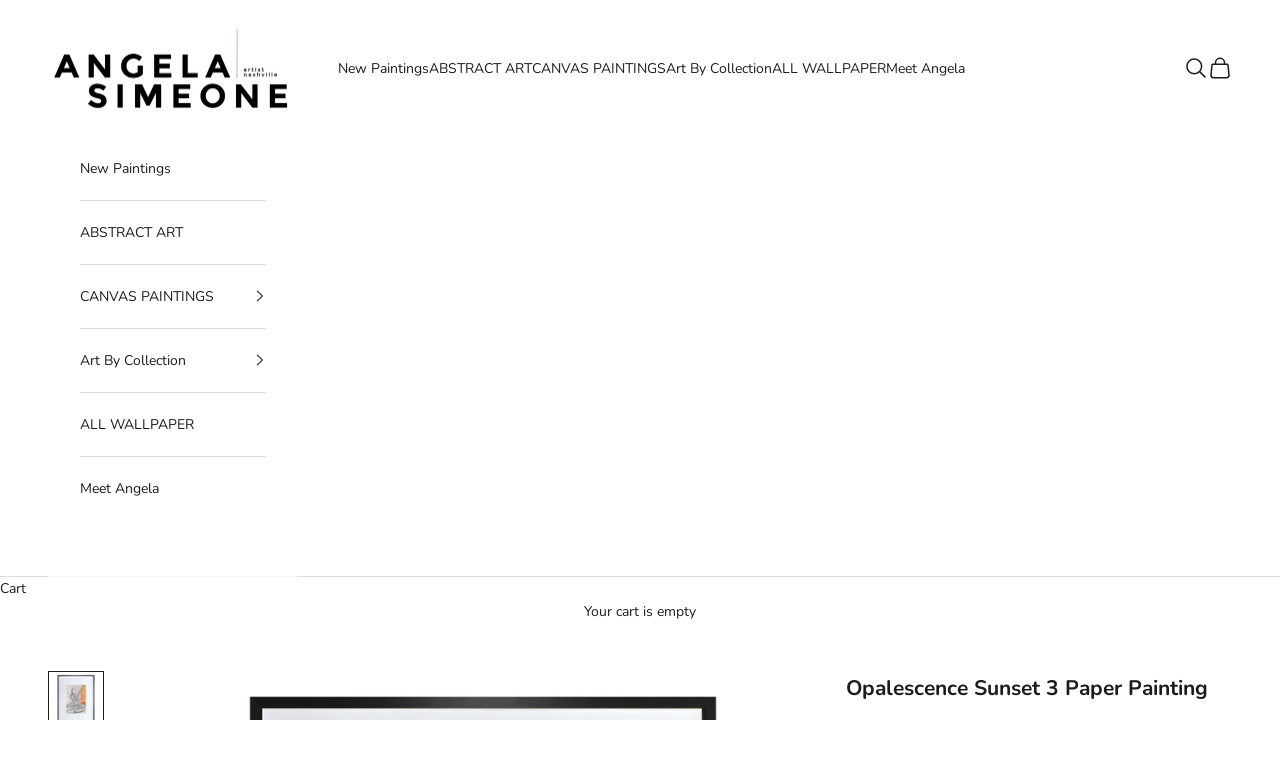

--- FILE ---
content_type: text/html; charset=utf-8
request_url: https://angelasimeone.com/products/opalescence-sunset-3-paper-painting
body_size: 30584
content:
<!doctype html>

<html lang="en" dir="ltr">
  <head>
    <meta name="p:domain_verify" content="52c777c54d4d0527cd6c8a2b46ef1045"/>
    <meta charset="utf-8">
    <meta name="viewport" content="width=device-width, initial-scale=1.0, height=device-height, minimum-scale=1.0, maximum-scale=5.0">

    <title>Opalescence Sunset 3 Paper Painting</title><meta name="description" content="A 7x10 original abstract painting on archival watercolor paper by Nashville artist Angela Simeone. This artwork is on hand-torn watercolor paper. An original abstract art on paper - ships unframed from Nashville, TN.   "><link rel="canonical" href="https://angelasimeone.com/products/opalescence-sunset-3-paper-painting"><link rel="shortcut icon" href="//angelasimeone.com/cdn/shop/files/Blank_32_x_32.jpg?v=1639870541&width=96">
      <link rel="apple-touch-icon" href="//angelasimeone.com/cdn/shop/files/Blank_32_x_32.jpg?v=1639870541&width=180"><link rel="preconnect" href="https://fonts.shopifycdn.com" crossorigin><link rel="preload" href="//angelasimeone.com/cdn/fonts/instrument_sans/instrumentsans_n4.db86542ae5e1596dbdb28c279ae6c2086c4c5bfa.woff2" as="font" type="font/woff2" crossorigin><link rel="preload" href="//angelasimeone.com/cdn/fonts/nunito/nunito_n4.fc49103dc396b42cae9460289072d384b6c6eb63.woff2" as="font" type="font/woff2" crossorigin><meta property="og:type" content="product">
  <meta property="og:title" content="Opalescence Sunset 3 Paper Painting">
  <meta property="product:price:amount" content="165.00">
  <meta property="product:price:currency" content="USD">
  <meta property="product:availability" content="in stock"><meta property="og:image" content="http://angelasimeone.com/cdn/shop/products/Small_Blackframe_IMG_24952.png?v=1664913143&width=2048">
  <meta property="og:image:secure_url" content="https://angelasimeone.com/cdn/shop/products/Small_Blackframe_IMG_24952.png?v=1664913143&width=2048">
  <meta property="og:image:width" content="1080">
  <meta property="og:image:height" content="1080"><meta property="og:description" content="A 7x10 original abstract painting on archival watercolor paper by Nashville artist Angela Simeone. This artwork is on hand-torn watercolor paper. An original abstract art on paper - ships unframed from Nashville, TN.   "><meta property="og:url" content="https://angelasimeone.com/products/opalescence-sunset-3-paper-painting">
<meta property="og:site_name" content="Angela Simeone Artist Nashville"><meta name="twitter:card" content="summary"><meta name="twitter:title" content="Opalescence Sunset 3 Paper Painting">
  <meta name="twitter:description" content="A 7x10 original abstract painting on archival watercolor paper by Nashville artist Angela Simeone.
This artwork is on hand-torn watercolor paper.
An original abstract art on paper - ships unframed from Nashville, TN. 
 "><meta name="twitter:image" content="https://angelasimeone.com/cdn/shop/products/Small_Blackframe_IMG_24952.png?crop=center&height=1200&v=1664913143&width=1200">
  <meta name="twitter:image:alt" content="Angela Simeone artist nashville art painting paintings floral art abstract art contemporary artist framed art interiors interior design Angela Simeone nashville based abstract artist and contemporary painter creating original art daily. A painter painting artist Nashville interiors interior design designer wallpaper wallpapers nashville artist art scandinavian bohemian traditional transitional contemporary modern design interiors"><script async crossorigin fetchpriority="high" src="/cdn/shopifycloud/importmap-polyfill/es-modules-shim.2.4.0.js"></script>
<script type="application/ld+json">{"@context":"http:\/\/schema.org\/","@id":"\/products\/opalescence-sunset-3-paper-painting#product","@type":"Product","brand":{"@type":"Brand","name":"Angela Simeone"},"category":"Paintings","description":"A 7x10 original abstract painting on archival watercolor paper by Nashville artist Angela Simeone.\nThis artwork is on hand-torn watercolor paper.\nAn original abstract art on paper - ships unframed from Nashville, TN. \n ","image":"https:\/\/angelasimeone.com\/cdn\/shop\/products\/Small_Blackframe_IMG_24952.png?v=1664913143\u0026width=1920","name":"Opalescence Sunset 3 Paper Painting","offers":{"@id":"\/products\/opalescence-sunset-3-paper-painting?variant=43553906000126#offer","@type":"Offer","availability":"http:\/\/schema.org\/InStock","price":"165.00","priceCurrency":"USD","url":"https:\/\/angelasimeone.com\/products\/opalescence-sunset-3-paper-painting?variant=43553906000126"},"url":"https:\/\/angelasimeone.com\/products\/opalescence-sunset-3-paper-painting"}</script><script type="application/ld+json">
  {
    "@context": "https://schema.org",
    "@type": "BreadcrumbList",
    "itemListElement": [{
        "@type": "ListItem",
        "position": 1,
        "name": "Home",
        "item": "https://angelasimeone.com"
      },{
            "@type": "ListItem",
            "position": 2,
            "name": "Opalescence Sunset 3 Paper Painting",
            "item": "https://angelasimeone.com/products/opalescence-sunset-3-paper-painting"
          }]
  }
</script><style>/* Typography (heading) */
  @font-face {
  font-family: "Instrument Sans";
  font-weight: 400;
  font-style: normal;
  font-display: fallback;
  src: url("//angelasimeone.com/cdn/fonts/instrument_sans/instrumentsans_n4.db86542ae5e1596dbdb28c279ae6c2086c4c5bfa.woff2") format("woff2"),
       url("//angelasimeone.com/cdn/fonts/instrument_sans/instrumentsans_n4.510f1b081e58d08c30978f465518799851ef6d8b.woff") format("woff");
}

@font-face {
  font-family: "Instrument Sans";
  font-weight: 400;
  font-style: italic;
  font-display: fallback;
  src: url("//angelasimeone.com/cdn/fonts/instrument_sans/instrumentsans_i4.028d3c3cd8d085648c808ceb20cd2fd1eb3560e5.woff2") format("woff2"),
       url("//angelasimeone.com/cdn/fonts/instrument_sans/instrumentsans_i4.7e90d82df8dee29a99237cd19cc529d2206706a2.woff") format("woff");
}

/* Typography (body) */
  @font-face {
  font-family: Nunito;
  font-weight: 400;
  font-style: normal;
  font-display: fallback;
  src: url("//angelasimeone.com/cdn/fonts/nunito/nunito_n4.fc49103dc396b42cae9460289072d384b6c6eb63.woff2") format("woff2"),
       url("//angelasimeone.com/cdn/fonts/nunito/nunito_n4.5d26d13beeac3116db2479e64986cdeea4c8fbdd.woff") format("woff");
}

@font-face {
  font-family: Nunito;
  font-weight: 400;
  font-style: italic;
  font-display: fallback;
  src: url("//angelasimeone.com/cdn/fonts/nunito/nunito_i4.fd53bf99043ab6c570187ed42d1b49192135de96.woff2") format("woff2"),
       url("//angelasimeone.com/cdn/fonts/nunito/nunito_i4.cb3876a003a73aaae5363bb3e3e99d45ec598cc6.woff") format("woff");
}

@font-face {
  font-family: Nunito;
  font-weight: 700;
  font-style: normal;
  font-display: fallback;
  src: url("//angelasimeone.com/cdn/fonts/nunito/nunito_n7.37cf9b8cf43b3322f7e6e13ad2aad62ab5dc9109.woff2") format("woff2"),
       url("//angelasimeone.com/cdn/fonts/nunito/nunito_n7.45cfcfadc6630011252d54d5f5a2c7c98f60d5de.woff") format("woff");
}

@font-face {
  font-family: Nunito;
  font-weight: 700;
  font-style: italic;
  font-display: fallback;
  src: url("//angelasimeone.com/cdn/fonts/nunito/nunito_i7.3f8ba2027bc9ceb1b1764ecab15bae73f86c4632.woff2") format("woff2"),
       url("//angelasimeone.com/cdn/fonts/nunito/nunito_i7.82bfb5f86ec77ada3c9f660da22064c2e46e1469.woff") format("woff");
}

:root {
    /* Container */
    --container-max-width: 100%;
    --container-xxs-max-width: 27.5rem; /* 440px */
    --container-xs-max-width: 42.5rem; /* 680px */
    --container-sm-max-width: 61.25rem; /* 980px */
    --container-md-max-width: 71.875rem; /* 1150px */
    --container-lg-max-width: 78.75rem; /* 1260px */
    --container-xl-max-width: 85rem; /* 1360px */
    --container-gutter: 1.25rem;

    --section-vertical-spacing: 2.5rem;
    --section-vertical-spacing-tight:2.5rem;

    --section-stack-gap:2.25rem;
    --section-stack-gap-tight:2.25rem;

    /* Form settings */
    --form-gap: 1.25rem; /* Gap between fieldset and submit button */
    --fieldset-gap: 1rem; /* Gap between each form input within a fieldset */
    --form-control-gap: 0.625rem; /* Gap between input and label (ignored for floating label) */
    --checkbox-control-gap: 0.75rem; /* Horizontal gap between checkbox and its associated label */
    --input-padding-block: 0.65rem; /* Vertical padding for input, textarea and native select */
    --input-padding-inline: 0.8rem; /* Horizontal padding for input, textarea and native select */
    --checkbox-size: 0.875rem; /* Size (width and height) for checkbox */

    /* Other sizes */
    --sticky-area-height: calc(var(--announcement-bar-is-sticky, 0) * var(--announcement-bar-height, 0px) + var(--header-is-sticky, 0) * var(--header-is-visible, 1) * var(--header-height, 0px));

    /* RTL support */
    --transform-logical-flip: 1;
    --transform-origin-start: left;
    --transform-origin-end: right;

    /**
     * ---------------------------------------------------------------------
     * TYPOGRAPHY
     * ---------------------------------------------------------------------
     */

    /* Font properties */
    --heading-font-family: "Instrument Sans", sans-serif;
    --heading-font-weight: 400;
    --heading-font-style: normal;
    --heading-text-transform: uppercase;
    --heading-letter-spacing: 0.18em;
    --text-font-family: Nunito, sans-serif;
    --text-font-weight: 400;
    --text-font-style: normal;
    --text-letter-spacing: 0.0em;
    --button-font: var(--text-font-style) var(--text-font-weight) var(--text-sm) / 1.65 var(--text-font-family);
    --button-text-transform: uppercase;
    --button-letter-spacing: 0.18em;

    /* Font sizes */--text-heading-size-factor: 1;
    --text-h1: max(0.6875rem, clamp(1.375rem, 1.146341463414634rem + 0.975609756097561vw, 2rem) * var(--text-heading-size-factor));
    --text-h2: max(0.6875rem, clamp(1.25rem, 1.0670731707317074rem + 0.7804878048780488vw, 1.75rem) * var(--text-heading-size-factor));
    --text-h3: max(0.6875rem, clamp(1.125rem, 1.0335365853658536rem + 0.3902439024390244vw, 1.375rem) * var(--text-heading-size-factor));
    --text-h4: max(0.6875rem, clamp(1rem, 0.9542682926829268rem + 0.1951219512195122vw, 1.125rem) * var(--text-heading-size-factor));
    --text-h5: calc(0.875rem * var(--text-heading-size-factor));
    --text-h6: calc(0.75rem * var(--text-heading-size-factor));

    --text-xs: 0.75rem;
    --text-sm: 0.8125rem;
    --text-base: 0.875rem;
    --text-lg: 1.0rem;
    --text-xl: 1.125rem;

    /* Rounded variables (used for border radius) */
    --rounded-full: 9999px;
    --button-border-radius: 0.0rem;
    --input-border-radius: 0.0rem;

    /* Box shadow */
    --shadow-sm: 0 2px 8px rgb(0 0 0 / 0.05);
    --shadow: 0 5px 15px rgb(0 0 0 / 0.05);
    --shadow-md: 0 5px 30px rgb(0 0 0 / 0.05);
    --shadow-block: px px px rgb(var(--text-primary) / 0.0);

    /**
     * ---------------------------------------------------------------------
     * OTHER
     * ---------------------------------------------------------------------
     */

    --checkmark-svg-url: url(//angelasimeone.com/cdn/shop/t/39/assets/checkmark.svg?v=77552481021870063511738087513);
    --cursor-zoom-in-svg-url: url(//angelasimeone.com/cdn/shop/t/39/assets/cursor-zoom-in.svg?v=112480252220988712521738202231);
  }

  [dir="rtl"]:root {
    /* RTL support */
    --transform-logical-flip: -1;
    --transform-origin-start: right;
    --transform-origin-end: left;
  }

  @media screen and (min-width: 700px) {
    :root {
      /* Typography (font size) */
      --text-xs: 0.75rem;
      --text-sm: 0.8125rem;
      --text-base: 0.875rem;
      --text-lg: 1.0rem;
      --text-xl: 1.25rem;

      /* Spacing settings */
      --container-gutter: 2rem;
    }
  }

  @media screen and (min-width: 1000px) {
    :root {
      /* Spacing settings */
      --container-gutter: 3rem;

      --section-vertical-spacing: 4rem;
      --section-vertical-spacing-tight: 4rem;

      --section-stack-gap:3rem;
      --section-stack-gap-tight:3rem;
    }
  }:root {/* Overlay used for modal */
    --page-overlay: 0 0 0 / 0.4;

    /* We use the first scheme background as default */
    --page-background: ;

    /* Product colors */
    --on-sale-text: 227 44 43;
    --on-sale-badge-background: 227 44 43;
    --on-sale-badge-text: 255 255 255;
    --sold-out-badge-background: 239 239 239;
    --sold-out-badge-text: 0 0 0 / 0.65;
    --custom-badge-background: 28 28 28;
    --custom-badge-text: 255 255 255;
    --star-color: 28 28 28;

    /* Status colors */
    --success-background: 212 227 203;
    --success-text: 48 122 7;
    --warning-background: 253 241 224;
    --warning-text: 237 138 0;
    --error-background: 243 204 204;
    --error-text: 203 43 43;
  }.color-scheme--scheme-1 {
      /* Color settings */--accent: 28 28 28;
      --text-color: 28 28 28;
      --background: 255 255 255 / 1.0;
      --background-without-opacity: 255 255 255;
      --background-gradient: ;--border-color: 221 221 221;/* Button colors */
      --button-background: 28 28 28;
      --button-text-color: 255 255 255;

      /* Circled buttons */
      --circle-button-background: 255 255 255;
      --circle-button-text-color: 28 28 28;
    }.shopify-section:has(.section-spacing.color-scheme--bg-54922f2e920ba8346f6dc0fba343d673) + .shopify-section:has(.section-spacing.color-scheme--bg-54922f2e920ba8346f6dc0fba343d673:not(.bordered-section)) .section-spacing {
      padding-block-start: 0;
    }.color-scheme--scheme-2 {
      /* Color settings */--accent: 28 28 28;
      --text-color: 28 28 28;
      --background: 255 255 255 / 1.0;
      --background-without-opacity: 255 255 255;
      --background-gradient: ;--border-color: 221 221 221;/* Button colors */
      --button-background: 28 28 28;
      --button-text-color: 255 255 255;

      /* Circled buttons */
      --circle-button-background: 255 255 255;
      --circle-button-text-color: 28 28 28;
    }.shopify-section:has(.section-spacing.color-scheme--bg-54922f2e920ba8346f6dc0fba343d673) + .shopify-section:has(.section-spacing.color-scheme--bg-54922f2e920ba8346f6dc0fba343d673:not(.bordered-section)) .section-spacing {
      padding-block-start: 0;
    }.color-scheme--scheme-3 {
      /* Color settings */--accent: 255 255 255;
      --text-color: 255 255 255;
      --background: 28 28 28 / 1.0;
      --background-without-opacity: 28 28 28;
      --background-gradient: ;--border-color: 62 62 62;/* Button colors */
      --button-background: 255 255 255;
      --button-text-color: 28 28 28;

      /* Circled buttons */
      --circle-button-background: 255 255 255;
      --circle-button-text-color: 28 28 28;
    }.shopify-section:has(.section-spacing.color-scheme--bg-c1f8cb21047e4797e94d0969dc5d1e44) + .shopify-section:has(.section-spacing.color-scheme--bg-c1f8cb21047e4797e94d0969dc5d1e44:not(.bordered-section)) .section-spacing {
      padding-block-start: 0;
    }.color-scheme--scheme-4 {
      /* Color settings */--accent: 0 0 0;
      --text-color: 0 0 0;
      --background: 242 242 242 / 1.0;
      --background-without-opacity: 242 242 242;
      --background-gradient: ;--border-color: 206 206 206;/* Button colors */
      --button-background: 0 0 0;
      --button-text-color: 255 255 255;

      /* Circled buttons */
      --circle-button-background: 255 255 255;
      --circle-button-text-color: 28 28 28;
    }.shopify-section:has(.section-spacing.color-scheme--bg-96acbc16fe6fb855e2d1cf33742a4aea) + .shopify-section:has(.section-spacing.color-scheme--bg-96acbc16fe6fb855e2d1cf33742a4aea:not(.bordered-section)) .section-spacing {
      padding-block-start: 0;
    }.color-scheme--dialog {
      /* Color settings */--accent: 28 28 28;
      --text-color: 28 28 28;
      --background: 255 255 255 / 1.0;
      --background-without-opacity: 255 255 255;
      --background-gradient: ;--border-color: 221 221 221;/* Button colors */
      --button-background: 28 28 28;
      --button-text-color: 255 255 255;

      /* Circled buttons */
      --circle-button-background: 255 255 255;
      --circle-button-text-color: 28 28 28;
    }
</style><script>
  // This allows to expose several variables to the global scope, to be used in scripts
  window.themeVariables = {
    settings: {
      showPageTransition: null,
      pageType: "product",
      moneyFormat: "${{amount}}",
      moneyWithCurrencyFormat: "${{amount}} USD",
      currencyCodeEnabled: false,
      cartType: "drawer",
      staggerMenuApparition: false
    },

    strings: {
      addedToCart: "Added to your cart!",
      closeGallery: "Close gallery",
      zoomGallery: "Zoom picture",
      errorGallery: "Image cannot be loaded",
      shippingEstimatorNoResults: "Sorry, we do not ship to your address.",
      shippingEstimatorOneResult: "There is one shipping rate for your address:",
      shippingEstimatorMultipleResults: "There are several shipping rates for your address:",
      shippingEstimatorError: "One or more error occurred while retrieving shipping rates:",
      next: "Next",
      previous: "Previous"
    },

    mediaQueries: {
      'sm': 'screen and (min-width: 700px)',
      'md': 'screen and (min-width: 1000px)',
      'lg': 'screen and (min-width: 1150px)',
      'xl': 'screen and (min-width: 1400px)',
      '2xl': 'screen and (min-width: 1600px)',
      'sm-max': 'screen and (max-width: 699px)',
      'md-max': 'screen and (max-width: 999px)',
      'lg-max': 'screen and (max-width: 1149px)',
      'xl-max': 'screen and (max-width: 1399px)',
      '2xl-max': 'screen and (max-width: 1599px)',
      'motion-safe': '(prefers-reduced-motion: no-preference)',
      'motion-reduce': '(prefers-reduced-motion: reduce)',
      'supports-hover': 'screen and (pointer: fine)',
      'supports-touch': 'screen and (hover: none)'
    }
  };</script><script>
      if (!(HTMLScriptElement.supports && HTMLScriptElement.supports('importmap'))) {
        const importMapPolyfill = document.createElement('script');
        importMapPolyfill.async = true;
        importMapPolyfill.src = "//angelasimeone.com/cdn/shop/t/39/assets/es-module-shims.min.js?v=98603786603752121101738087496";

        document.head.appendChild(importMapPolyfill);
      }
    </script>

    <script type="importmap">{
        "imports": {
          "vendor": "//angelasimeone.com/cdn/shop/t/39/assets/vendor.min.js?v=127380567671676268461738087496",
          "theme": "//angelasimeone.com/cdn/shop/t/39/assets/theme.js?v=163176108211976512811738087496",
          "photoswipe": "//angelasimeone.com/cdn/shop/t/39/assets/photoswipe.min.js?v=13374349288281597431738087496"
        }
      }
    </script>

    <script type="module" src="//angelasimeone.com/cdn/shop/t/39/assets/vendor.min.js?v=127380567671676268461738087496"></script>
    <script type="module" src="//angelasimeone.com/cdn/shop/t/39/assets/theme.js?v=163176108211976512811738087496"></script>

    <script>window.performance && window.performance.mark && window.performance.mark('shopify.content_for_header.start');</script><meta name="google-site-verification" content="e1fRoMQRK__KbIpCkkmab5T91NYJO5SS4XEPuHrEJfs">
<meta id="shopify-digital-wallet" name="shopify-digital-wallet" content="/636485747/digital_wallets/dialog">
<meta name="shopify-checkout-api-token" content="5739893319b3349ac53bf26fb52d17f7">
<meta id="in-context-paypal-metadata" data-shop-id="636485747" data-venmo-supported="false" data-environment="production" data-locale="en_US" data-paypal-v4="true" data-currency="USD">
<link rel="alternate" type="application/json+oembed" href="https://angelasimeone.com/products/opalescence-sunset-3-paper-painting.oembed">
<script async="async" src="/checkouts/internal/preloads.js?locale=en-US"></script>
<link rel="preconnect" href="https://shop.app" crossorigin="anonymous">
<script async="async" src="https://shop.app/checkouts/internal/preloads.js?locale=en-US&shop_id=636485747" crossorigin="anonymous"></script>
<script id="apple-pay-shop-capabilities" type="application/json">{"shopId":636485747,"countryCode":"US","currencyCode":"USD","merchantCapabilities":["supports3DS"],"merchantId":"gid:\/\/shopify\/Shop\/636485747","merchantName":"Angela Simeone Artist Nashville","requiredBillingContactFields":["postalAddress","email","phone"],"requiredShippingContactFields":["postalAddress","email","phone"],"shippingType":"shipping","supportedNetworks":["visa","masterCard","amex","discover","elo","jcb"],"total":{"type":"pending","label":"Angela Simeone Artist Nashville","amount":"1.00"},"shopifyPaymentsEnabled":true,"supportsSubscriptions":true}</script>
<script id="shopify-features" type="application/json">{"accessToken":"5739893319b3349ac53bf26fb52d17f7","betas":["rich-media-storefront-analytics"],"domain":"angelasimeone.com","predictiveSearch":true,"shopId":636485747,"locale":"en"}</script>
<script>var Shopify = Shopify || {};
Shopify.shop = "angelasimeone.myshopify.com";
Shopify.locale = "en";
Shopify.currency = {"active":"USD","rate":"1.0"};
Shopify.country = "US";
Shopify.theme = {"name":"Prestige","id":146419941630,"schema_name":"Prestige","schema_version":"10.5.1","theme_store_id":855,"role":"main"};
Shopify.theme.handle = "null";
Shopify.theme.style = {"id":null,"handle":null};
Shopify.cdnHost = "angelasimeone.com/cdn";
Shopify.routes = Shopify.routes || {};
Shopify.routes.root = "/";</script>
<script type="module">!function(o){(o.Shopify=o.Shopify||{}).modules=!0}(window);</script>
<script>!function(o){function n(){var o=[];function n(){o.push(Array.prototype.slice.apply(arguments))}return n.q=o,n}var t=o.Shopify=o.Shopify||{};t.loadFeatures=n(),t.autoloadFeatures=n()}(window);</script>
<script>
  window.ShopifyPay = window.ShopifyPay || {};
  window.ShopifyPay.apiHost = "shop.app\/pay";
  window.ShopifyPay.redirectState = null;
</script>
<script id="shop-js-analytics" type="application/json">{"pageType":"product"}</script>
<script defer="defer" async type="module" src="//angelasimeone.com/cdn/shopifycloud/shop-js/modules/v2/client.init-shop-cart-sync_C5BV16lS.en.esm.js"></script>
<script defer="defer" async type="module" src="//angelasimeone.com/cdn/shopifycloud/shop-js/modules/v2/chunk.common_CygWptCX.esm.js"></script>
<script type="module">
  await import("//angelasimeone.com/cdn/shopifycloud/shop-js/modules/v2/client.init-shop-cart-sync_C5BV16lS.en.esm.js");
await import("//angelasimeone.com/cdn/shopifycloud/shop-js/modules/v2/chunk.common_CygWptCX.esm.js");

  window.Shopify.SignInWithShop?.initShopCartSync?.({"fedCMEnabled":true,"windoidEnabled":true});

</script>
<script>
  window.Shopify = window.Shopify || {};
  if (!window.Shopify.featureAssets) window.Shopify.featureAssets = {};
  window.Shopify.featureAssets['shop-js'] = {"shop-cart-sync":["modules/v2/client.shop-cart-sync_ZFArdW7E.en.esm.js","modules/v2/chunk.common_CygWptCX.esm.js"],"init-fed-cm":["modules/v2/client.init-fed-cm_CmiC4vf6.en.esm.js","modules/v2/chunk.common_CygWptCX.esm.js"],"shop-button":["modules/v2/client.shop-button_tlx5R9nI.en.esm.js","modules/v2/chunk.common_CygWptCX.esm.js"],"shop-cash-offers":["modules/v2/client.shop-cash-offers_DOA2yAJr.en.esm.js","modules/v2/chunk.common_CygWptCX.esm.js","modules/v2/chunk.modal_D71HUcav.esm.js"],"init-windoid":["modules/v2/client.init-windoid_sURxWdc1.en.esm.js","modules/v2/chunk.common_CygWptCX.esm.js"],"shop-toast-manager":["modules/v2/client.shop-toast-manager_ClPi3nE9.en.esm.js","modules/v2/chunk.common_CygWptCX.esm.js"],"init-shop-email-lookup-coordinator":["modules/v2/client.init-shop-email-lookup-coordinator_B8hsDcYM.en.esm.js","modules/v2/chunk.common_CygWptCX.esm.js"],"init-shop-cart-sync":["modules/v2/client.init-shop-cart-sync_C5BV16lS.en.esm.js","modules/v2/chunk.common_CygWptCX.esm.js"],"avatar":["modules/v2/client.avatar_BTnouDA3.en.esm.js"],"pay-button":["modules/v2/client.pay-button_FdsNuTd3.en.esm.js","modules/v2/chunk.common_CygWptCX.esm.js"],"init-customer-accounts":["modules/v2/client.init-customer-accounts_DxDtT_ad.en.esm.js","modules/v2/client.shop-login-button_C5VAVYt1.en.esm.js","modules/v2/chunk.common_CygWptCX.esm.js","modules/v2/chunk.modal_D71HUcav.esm.js"],"init-shop-for-new-customer-accounts":["modules/v2/client.init-shop-for-new-customer-accounts_ChsxoAhi.en.esm.js","modules/v2/client.shop-login-button_C5VAVYt1.en.esm.js","modules/v2/chunk.common_CygWptCX.esm.js","modules/v2/chunk.modal_D71HUcav.esm.js"],"shop-login-button":["modules/v2/client.shop-login-button_C5VAVYt1.en.esm.js","modules/v2/chunk.common_CygWptCX.esm.js","modules/v2/chunk.modal_D71HUcav.esm.js"],"init-customer-accounts-sign-up":["modules/v2/client.init-customer-accounts-sign-up_CPSyQ0Tj.en.esm.js","modules/v2/client.shop-login-button_C5VAVYt1.en.esm.js","modules/v2/chunk.common_CygWptCX.esm.js","modules/v2/chunk.modal_D71HUcav.esm.js"],"shop-follow-button":["modules/v2/client.shop-follow-button_Cva4Ekp9.en.esm.js","modules/v2/chunk.common_CygWptCX.esm.js","modules/v2/chunk.modal_D71HUcav.esm.js"],"checkout-modal":["modules/v2/client.checkout-modal_BPM8l0SH.en.esm.js","modules/v2/chunk.common_CygWptCX.esm.js","modules/v2/chunk.modal_D71HUcav.esm.js"],"lead-capture":["modules/v2/client.lead-capture_Bi8yE_yS.en.esm.js","modules/v2/chunk.common_CygWptCX.esm.js","modules/v2/chunk.modal_D71HUcav.esm.js"],"shop-login":["modules/v2/client.shop-login_D6lNrXab.en.esm.js","modules/v2/chunk.common_CygWptCX.esm.js","modules/v2/chunk.modal_D71HUcav.esm.js"],"payment-terms":["modules/v2/client.payment-terms_CZxnsJam.en.esm.js","modules/v2/chunk.common_CygWptCX.esm.js","modules/v2/chunk.modal_D71HUcav.esm.js"]};
</script>
<script>(function() {
  var isLoaded = false;
  function asyncLoad() {
    if (isLoaded) return;
    isLoaded = true;
    var urls = ["https:\/\/storage.nfcube.com\/instafeed-33d97a6fd45c34d552aecfabe972d086.js?shop=angelasimeone.myshopify.com"];
    for (var i = 0; i < urls.length; i++) {
      var s = document.createElement('script');
      s.type = 'text/javascript';
      s.async = true;
      s.src = urls[i];
      var x = document.getElementsByTagName('script')[0];
      x.parentNode.insertBefore(s, x);
    }
  };
  if(window.attachEvent) {
    window.attachEvent('onload', asyncLoad);
  } else {
    window.addEventListener('load', asyncLoad, false);
  }
})();</script>
<script id="__st">var __st={"a":636485747,"offset":-21600,"reqid":"53b5df42-a368-4055-9817-709a822ea3d0-1768693884","pageurl":"angelasimeone.com\/products\/opalescence-sunset-3-paper-painting","u":"ab07526c9e17","p":"product","rtyp":"product","rid":7887115550974};</script>
<script>window.ShopifyPaypalV4VisibilityTracking = true;</script>
<script id="captcha-bootstrap">!function(){'use strict';const t='contact',e='account',n='new_comment',o=[[t,t],['blogs',n],['comments',n],[t,'customer']],c=[[e,'customer_login'],[e,'guest_login'],[e,'recover_customer_password'],[e,'create_customer']],r=t=>t.map((([t,e])=>`form[action*='/${t}']:not([data-nocaptcha='true']) input[name='form_type'][value='${e}']`)).join(','),a=t=>()=>t?[...document.querySelectorAll(t)].map((t=>t.form)):[];function s(){const t=[...o],e=r(t);return a(e)}const i='password',u='form_key',d=['recaptcha-v3-token','g-recaptcha-response','h-captcha-response',i],f=()=>{try{return window.sessionStorage}catch{return}},m='__shopify_v',_=t=>t.elements[u];function p(t,e,n=!1){try{const o=window.sessionStorage,c=JSON.parse(o.getItem(e)),{data:r}=function(t){const{data:e,action:n}=t;return t[m]||n?{data:e,action:n}:{data:t,action:n}}(c);for(const[e,n]of Object.entries(r))t.elements[e]&&(t.elements[e].value=n);n&&o.removeItem(e)}catch(o){console.error('form repopulation failed',{error:o})}}const l='form_type',E='cptcha';function T(t){t.dataset[E]=!0}const w=window,h=w.document,L='Shopify',v='ce_forms',y='captcha';let A=!1;((t,e)=>{const n=(g='f06e6c50-85a8-45c8-87d0-21a2b65856fe',I='https://cdn.shopify.com/shopifycloud/storefront-forms-hcaptcha/ce_storefront_forms_captcha_hcaptcha.v1.5.2.iife.js',D={infoText:'Protected by hCaptcha',privacyText:'Privacy',termsText:'Terms'},(t,e,n)=>{const o=w[L][v],c=o.bindForm;if(c)return c(t,g,e,D).then(n);var r;o.q.push([[t,g,e,D],n]),r=I,A||(h.body.append(Object.assign(h.createElement('script'),{id:'captcha-provider',async:!0,src:r})),A=!0)});var g,I,D;w[L]=w[L]||{},w[L][v]=w[L][v]||{},w[L][v].q=[],w[L][y]=w[L][y]||{},w[L][y].protect=function(t,e){n(t,void 0,e),T(t)},Object.freeze(w[L][y]),function(t,e,n,w,h,L){const[v,y,A,g]=function(t,e,n){const i=e?o:[],u=t?c:[],d=[...i,...u],f=r(d),m=r(i),_=r(d.filter((([t,e])=>n.includes(e))));return[a(f),a(m),a(_),s()]}(w,h,L),I=t=>{const e=t.target;return e instanceof HTMLFormElement?e:e&&e.form},D=t=>v().includes(t);t.addEventListener('submit',(t=>{const e=I(t);if(!e)return;const n=D(e)&&!e.dataset.hcaptchaBound&&!e.dataset.recaptchaBound,o=_(e),c=g().includes(e)&&(!o||!o.value);(n||c)&&t.preventDefault(),c&&!n&&(function(t){try{if(!f())return;!function(t){const e=f();if(!e)return;const n=_(t);if(!n)return;const o=n.value;o&&e.removeItem(o)}(t);const e=Array.from(Array(32),(()=>Math.random().toString(36)[2])).join('');!function(t,e){_(t)||t.append(Object.assign(document.createElement('input'),{type:'hidden',name:u})),t.elements[u].value=e}(t,e),function(t,e){const n=f();if(!n)return;const o=[...t.querySelectorAll(`input[type='${i}']`)].map((({name:t})=>t)),c=[...d,...o],r={};for(const[a,s]of new FormData(t).entries())c.includes(a)||(r[a]=s);n.setItem(e,JSON.stringify({[m]:1,action:t.action,data:r}))}(t,e)}catch(e){console.error('failed to persist form',e)}}(e),e.submit())}));const S=(t,e)=>{t&&!t.dataset[E]&&(n(t,e.some((e=>e===t))),T(t))};for(const o of['focusin','change'])t.addEventListener(o,(t=>{const e=I(t);D(e)&&S(e,y())}));const B=e.get('form_key'),M=e.get(l),P=B&&M;t.addEventListener('DOMContentLoaded',(()=>{const t=y();if(P)for(const e of t)e.elements[l].value===M&&p(e,B);[...new Set([...A(),...v().filter((t=>'true'===t.dataset.shopifyCaptcha))])].forEach((e=>S(e,t)))}))}(h,new URLSearchParams(w.location.search),n,t,e,['guest_login'])})(!0,!0)}();</script>
<script integrity="sha256-4kQ18oKyAcykRKYeNunJcIwy7WH5gtpwJnB7kiuLZ1E=" data-source-attribution="shopify.loadfeatures" defer="defer" src="//angelasimeone.com/cdn/shopifycloud/storefront/assets/storefront/load_feature-a0a9edcb.js" crossorigin="anonymous"></script>
<script crossorigin="anonymous" defer="defer" src="//angelasimeone.com/cdn/shopifycloud/storefront/assets/shopify_pay/storefront-65b4c6d7.js?v=20250812"></script>
<script data-source-attribution="shopify.dynamic_checkout.dynamic.init">var Shopify=Shopify||{};Shopify.PaymentButton=Shopify.PaymentButton||{isStorefrontPortableWallets:!0,init:function(){window.Shopify.PaymentButton.init=function(){};var t=document.createElement("script");t.src="https://angelasimeone.com/cdn/shopifycloud/portable-wallets/latest/portable-wallets.en.js",t.type="module",document.head.appendChild(t)}};
</script>
<script data-source-attribution="shopify.dynamic_checkout.buyer_consent">
  function portableWalletsHideBuyerConsent(e){var t=document.getElementById("shopify-buyer-consent"),n=document.getElementById("shopify-subscription-policy-button");t&&n&&(t.classList.add("hidden"),t.setAttribute("aria-hidden","true"),n.removeEventListener("click",e))}function portableWalletsShowBuyerConsent(e){var t=document.getElementById("shopify-buyer-consent"),n=document.getElementById("shopify-subscription-policy-button");t&&n&&(t.classList.remove("hidden"),t.removeAttribute("aria-hidden"),n.addEventListener("click",e))}window.Shopify?.PaymentButton&&(window.Shopify.PaymentButton.hideBuyerConsent=portableWalletsHideBuyerConsent,window.Shopify.PaymentButton.showBuyerConsent=portableWalletsShowBuyerConsent);
</script>
<script data-source-attribution="shopify.dynamic_checkout.cart.bootstrap">document.addEventListener("DOMContentLoaded",(function(){function t(){return document.querySelector("shopify-accelerated-checkout-cart, shopify-accelerated-checkout")}if(t())Shopify.PaymentButton.init();else{new MutationObserver((function(e,n){t()&&(Shopify.PaymentButton.init(),n.disconnect())})).observe(document.body,{childList:!0,subtree:!0})}}));
</script>
<link id="shopify-accelerated-checkout-styles" rel="stylesheet" media="screen" href="https://angelasimeone.com/cdn/shopifycloud/portable-wallets/latest/accelerated-checkout-backwards-compat.css" crossorigin="anonymous">
<style id="shopify-accelerated-checkout-cart">
        #shopify-buyer-consent {
  margin-top: 1em;
  display: inline-block;
  width: 100%;
}

#shopify-buyer-consent.hidden {
  display: none;
}

#shopify-subscription-policy-button {
  background: none;
  border: none;
  padding: 0;
  text-decoration: underline;
  font-size: inherit;
  cursor: pointer;
}

#shopify-subscription-policy-button::before {
  box-shadow: none;
}

      </style>

<script>window.performance && window.performance.mark && window.performance.mark('shopify.content_for_header.end');</script>
<link href="//angelasimeone.com/cdn/shop/t/39/assets/theme.css?v=5551464109422934971738087496" rel="stylesheet" type="text/css" media="all" /><link href="https://monorail-edge.shopifysvc.com" rel="dns-prefetch">
<script>(function(){if ("sendBeacon" in navigator && "performance" in window) {try {var session_token_from_headers = performance.getEntriesByType('navigation')[0].serverTiming.find(x => x.name == '_s').description;} catch {var session_token_from_headers = undefined;}var session_cookie_matches = document.cookie.match(/_shopify_s=([^;]*)/);var session_token_from_cookie = session_cookie_matches && session_cookie_matches.length === 2 ? session_cookie_matches[1] : "";var session_token = session_token_from_headers || session_token_from_cookie || "";function handle_abandonment_event(e) {var entries = performance.getEntries().filter(function(entry) {return /monorail-edge.shopifysvc.com/.test(entry.name);});if (!window.abandonment_tracked && entries.length === 0) {window.abandonment_tracked = true;var currentMs = Date.now();var navigation_start = performance.timing.navigationStart;var payload = {shop_id: 636485747,url: window.location.href,navigation_start,duration: currentMs - navigation_start,session_token,page_type: "product"};window.navigator.sendBeacon("https://monorail-edge.shopifysvc.com/v1/produce", JSON.stringify({schema_id: "online_store_buyer_site_abandonment/1.1",payload: payload,metadata: {event_created_at_ms: currentMs,event_sent_at_ms: currentMs}}));}}window.addEventListener('pagehide', handle_abandonment_event);}}());</script>
<script id="web-pixels-manager-setup">(function e(e,d,r,n,o){if(void 0===o&&(o={}),!Boolean(null===(a=null===(i=window.Shopify)||void 0===i?void 0:i.analytics)||void 0===a?void 0:a.replayQueue)){var i,a;window.Shopify=window.Shopify||{};var t=window.Shopify;t.analytics=t.analytics||{};var s=t.analytics;s.replayQueue=[],s.publish=function(e,d,r){return s.replayQueue.push([e,d,r]),!0};try{self.performance.mark("wpm:start")}catch(e){}var l=function(){var e={modern:/Edge?\/(1{2}[4-9]|1[2-9]\d|[2-9]\d{2}|\d{4,})\.\d+(\.\d+|)|Firefox\/(1{2}[4-9]|1[2-9]\d|[2-9]\d{2}|\d{4,})\.\d+(\.\d+|)|Chrom(ium|e)\/(9{2}|\d{3,})\.\d+(\.\d+|)|(Maci|X1{2}).+ Version\/(15\.\d+|(1[6-9]|[2-9]\d|\d{3,})\.\d+)([,.]\d+|)( \(\w+\)|)( Mobile\/\w+|) Safari\/|Chrome.+OPR\/(9{2}|\d{3,})\.\d+\.\d+|(CPU[ +]OS|iPhone[ +]OS|CPU[ +]iPhone|CPU IPhone OS|CPU iPad OS)[ +]+(15[._]\d+|(1[6-9]|[2-9]\d|\d{3,})[._]\d+)([._]\d+|)|Android:?[ /-](13[3-9]|1[4-9]\d|[2-9]\d{2}|\d{4,})(\.\d+|)(\.\d+|)|Android.+Firefox\/(13[5-9]|1[4-9]\d|[2-9]\d{2}|\d{4,})\.\d+(\.\d+|)|Android.+Chrom(ium|e)\/(13[3-9]|1[4-9]\d|[2-9]\d{2}|\d{4,})\.\d+(\.\d+|)|SamsungBrowser\/([2-9]\d|\d{3,})\.\d+/,legacy:/Edge?\/(1[6-9]|[2-9]\d|\d{3,})\.\d+(\.\d+|)|Firefox\/(5[4-9]|[6-9]\d|\d{3,})\.\d+(\.\d+|)|Chrom(ium|e)\/(5[1-9]|[6-9]\d|\d{3,})\.\d+(\.\d+|)([\d.]+$|.*Safari\/(?![\d.]+ Edge\/[\d.]+$))|(Maci|X1{2}).+ Version\/(10\.\d+|(1[1-9]|[2-9]\d|\d{3,})\.\d+)([,.]\d+|)( \(\w+\)|)( Mobile\/\w+|) Safari\/|Chrome.+OPR\/(3[89]|[4-9]\d|\d{3,})\.\d+\.\d+|(CPU[ +]OS|iPhone[ +]OS|CPU[ +]iPhone|CPU IPhone OS|CPU iPad OS)[ +]+(10[._]\d+|(1[1-9]|[2-9]\d|\d{3,})[._]\d+)([._]\d+|)|Android:?[ /-](13[3-9]|1[4-9]\d|[2-9]\d{2}|\d{4,})(\.\d+|)(\.\d+|)|Mobile Safari.+OPR\/([89]\d|\d{3,})\.\d+\.\d+|Android.+Firefox\/(13[5-9]|1[4-9]\d|[2-9]\d{2}|\d{4,})\.\d+(\.\d+|)|Android.+Chrom(ium|e)\/(13[3-9]|1[4-9]\d|[2-9]\d{2}|\d{4,})\.\d+(\.\d+|)|Android.+(UC? ?Browser|UCWEB|U3)[ /]?(15\.([5-9]|\d{2,})|(1[6-9]|[2-9]\d|\d{3,})\.\d+)\.\d+|SamsungBrowser\/(5\.\d+|([6-9]|\d{2,})\.\d+)|Android.+MQ{2}Browser\/(14(\.(9|\d{2,})|)|(1[5-9]|[2-9]\d|\d{3,})(\.\d+|))(\.\d+|)|K[Aa][Ii]OS\/(3\.\d+|([4-9]|\d{2,})\.\d+)(\.\d+|)/},d=e.modern,r=e.legacy,n=navigator.userAgent;return n.match(d)?"modern":n.match(r)?"legacy":"unknown"}(),u="modern"===l?"modern":"legacy",c=(null!=n?n:{modern:"",legacy:""})[u],f=function(e){return[e.baseUrl,"/wpm","/b",e.hashVersion,"modern"===e.buildTarget?"m":"l",".js"].join("")}({baseUrl:d,hashVersion:r,buildTarget:u}),m=function(e){var d=e.version,r=e.bundleTarget,n=e.surface,o=e.pageUrl,i=e.monorailEndpoint;return{emit:function(e){var a=e.status,t=e.errorMsg,s=(new Date).getTime(),l=JSON.stringify({metadata:{event_sent_at_ms:s},events:[{schema_id:"web_pixels_manager_load/3.1",payload:{version:d,bundle_target:r,page_url:o,status:a,surface:n,error_msg:t},metadata:{event_created_at_ms:s}}]});if(!i)return console&&console.warn&&console.warn("[Web Pixels Manager] No Monorail endpoint provided, skipping logging."),!1;try{return self.navigator.sendBeacon.bind(self.navigator)(i,l)}catch(e){}var u=new XMLHttpRequest;try{return u.open("POST",i,!0),u.setRequestHeader("Content-Type","text/plain"),u.send(l),!0}catch(e){return console&&console.warn&&console.warn("[Web Pixels Manager] Got an unhandled error while logging to Monorail."),!1}}}}({version:r,bundleTarget:l,surface:e.surface,pageUrl:self.location.href,monorailEndpoint:e.monorailEndpoint});try{o.browserTarget=l,function(e){var d=e.src,r=e.async,n=void 0===r||r,o=e.onload,i=e.onerror,a=e.sri,t=e.scriptDataAttributes,s=void 0===t?{}:t,l=document.createElement("script"),u=document.querySelector("head"),c=document.querySelector("body");if(l.async=n,l.src=d,a&&(l.integrity=a,l.crossOrigin="anonymous"),s)for(var f in s)if(Object.prototype.hasOwnProperty.call(s,f))try{l.dataset[f]=s[f]}catch(e){}if(o&&l.addEventListener("load",o),i&&l.addEventListener("error",i),u)u.appendChild(l);else{if(!c)throw new Error("Did not find a head or body element to append the script");c.appendChild(l)}}({src:f,async:!0,onload:function(){if(!function(){var e,d;return Boolean(null===(d=null===(e=window.Shopify)||void 0===e?void 0:e.analytics)||void 0===d?void 0:d.initialized)}()){var d=window.webPixelsManager.init(e)||void 0;if(d){var r=window.Shopify.analytics;r.replayQueue.forEach((function(e){var r=e[0],n=e[1],o=e[2];d.publishCustomEvent(r,n,o)})),r.replayQueue=[],r.publish=d.publishCustomEvent,r.visitor=d.visitor,r.initialized=!0}}},onerror:function(){return m.emit({status:"failed",errorMsg:"".concat(f," has failed to load")})},sri:function(e){var d=/^sha384-[A-Za-z0-9+/=]+$/;return"string"==typeof e&&d.test(e)}(c)?c:"",scriptDataAttributes:o}),m.emit({status:"loading"})}catch(e){m.emit({status:"failed",errorMsg:(null==e?void 0:e.message)||"Unknown error"})}}})({shopId: 636485747,storefrontBaseUrl: "https://angelasimeone.com",extensionsBaseUrl: "https://extensions.shopifycdn.com/cdn/shopifycloud/web-pixels-manager",monorailEndpoint: "https://monorail-edge.shopifysvc.com/unstable/produce_batch",surface: "storefront-renderer",enabledBetaFlags: ["2dca8a86"],webPixelsConfigList: [{"id":"1316061438","configuration":"{\"tagID\":\"2615239828992\"}","eventPayloadVersion":"v1","runtimeContext":"STRICT","scriptVersion":"18031546ee651571ed29edbe71a3550b","type":"APP","apiClientId":3009811,"privacyPurposes":["ANALYTICS","MARKETING","SALE_OF_DATA"],"dataSharingAdjustments":{"protectedCustomerApprovalScopes":["read_customer_address","read_customer_email","read_customer_name","read_customer_personal_data","read_customer_phone"]}},{"id":"460226814","configuration":"{\"config\":\"{\\\"google_tag_ids\\\":[\\\"G-2QLHF207WT\\\",\\\"AW-857829274\\\",\\\"GT-NMDQ4LT\\\"],\\\"target_country\\\":\\\"US\\\",\\\"gtag_events\\\":[{\\\"type\\\":\\\"begin_checkout\\\",\\\"action_label\\\":[\\\"G-2QLHF207WT\\\",\\\"AW-857829274\\\/f4ACCMz-uJIBEJrfhZkD\\\"]},{\\\"type\\\":\\\"search\\\",\\\"action_label\\\":[\\\"G-2QLHF207WT\\\",\\\"AW-857829274\\\/kT_sCM_-uJIBEJrfhZkD\\\"]},{\\\"type\\\":\\\"view_item\\\",\\\"action_label\\\":[\\\"G-2QLHF207WT\\\",\\\"AW-857829274\\\/UWb9CMb-uJIBEJrfhZkD\\\",\\\"MC-03V3NPZJ2F\\\"]},{\\\"type\\\":\\\"purchase\\\",\\\"action_label\\\":[\\\"G-2QLHF207WT\\\",\\\"AW-857829274\\\/Ja5LCMP-uJIBEJrfhZkD\\\",\\\"MC-03V3NPZJ2F\\\"]},{\\\"type\\\":\\\"page_view\\\",\\\"action_label\\\":[\\\"G-2QLHF207WT\\\",\\\"AW-857829274\\\/AFlICMD-uJIBEJrfhZkD\\\",\\\"MC-03V3NPZJ2F\\\"]},{\\\"type\\\":\\\"add_payment_info\\\",\\\"action_label\\\":[\\\"G-2QLHF207WT\\\",\\\"AW-857829274\\\/ZlGhCNL-uJIBEJrfhZkD\\\"]},{\\\"type\\\":\\\"add_to_cart\\\",\\\"action_label\\\":[\\\"G-2QLHF207WT\\\",\\\"AW-857829274\\\/YijSCMn-uJIBEJrfhZkD\\\"]}],\\\"enable_monitoring_mode\\\":false}\"}","eventPayloadVersion":"v1","runtimeContext":"OPEN","scriptVersion":"b2a88bafab3e21179ed38636efcd8a93","type":"APP","apiClientId":1780363,"privacyPurposes":[],"dataSharingAdjustments":{"protectedCustomerApprovalScopes":["read_customer_address","read_customer_email","read_customer_name","read_customer_personal_data","read_customer_phone"]}},{"id":"148340990","configuration":"{\"pixel_id\":\"238503087602925\",\"pixel_type\":\"facebook_pixel\",\"metaapp_system_user_token\":\"-\"}","eventPayloadVersion":"v1","runtimeContext":"OPEN","scriptVersion":"ca16bc87fe92b6042fbaa3acc2fbdaa6","type":"APP","apiClientId":2329312,"privacyPurposes":["ANALYTICS","MARKETING","SALE_OF_DATA"],"dataSharingAdjustments":{"protectedCustomerApprovalScopes":["read_customer_address","read_customer_email","read_customer_name","read_customer_personal_data","read_customer_phone"]}},{"id":"55738622","eventPayloadVersion":"v1","runtimeContext":"LAX","scriptVersion":"1","type":"CUSTOM","privacyPurposes":["MARKETING"],"name":"Meta pixel (migrated)"},{"id":"shopify-app-pixel","configuration":"{}","eventPayloadVersion":"v1","runtimeContext":"STRICT","scriptVersion":"0450","apiClientId":"shopify-pixel","type":"APP","privacyPurposes":["ANALYTICS","MARKETING"]},{"id":"shopify-custom-pixel","eventPayloadVersion":"v1","runtimeContext":"LAX","scriptVersion":"0450","apiClientId":"shopify-pixel","type":"CUSTOM","privacyPurposes":["ANALYTICS","MARKETING"]}],isMerchantRequest: false,initData: {"shop":{"name":"Angela Simeone Artist Nashville","paymentSettings":{"currencyCode":"USD"},"myshopifyDomain":"angelasimeone.myshopify.com","countryCode":"US","storefrontUrl":"https:\/\/angelasimeone.com"},"customer":null,"cart":null,"checkout":null,"productVariants":[{"price":{"amount":165.0,"currencyCode":"USD"},"product":{"title":"Opalescence Sunset 3 Paper Painting","vendor":"Angela Simeone","id":"7887115550974","untranslatedTitle":"Opalescence Sunset 3 Paper Painting","url":"\/products\/opalescence-sunset-3-paper-painting","type":"art"},"id":"43553906000126","image":{"src":"\/\/angelasimeone.com\/cdn\/shop\/products\/Small_Blackframe_IMG_24952.png?v=1664913143"},"sku":null,"title":"Default Title","untranslatedTitle":"Default Title"}],"purchasingCompany":null},},"https://angelasimeone.com/cdn","fcfee988w5aeb613cpc8e4bc33m6693e112",{"modern":"","legacy":""},{"shopId":"636485747","storefrontBaseUrl":"https:\/\/angelasimeone.com","extensionBaseUrl":"https:\/\/extensions.shopifycdn.com\/cdn\/shopifycloud\/web-pixels-manager","surface":"storefront-renderer","enabledBetaFlags":"[\"2dca8a86\"]","isMerchantRequest":"false","hashVersion":"fcfee988w5aeb613cpc8e4bc33m6693e112","publish":"custom","events":"[[\"page_viewed\",{}],[\"product_viewed\",{\"productVariant\":{\"price\":{\"amount\":165.0,\"currencyCode\":\"USD\"},\"product\":{\"title\":\"Opalescence Sunset 3 Paper Painting\",\"vendor\":\"Angela Simeone\",\"id\":\"7887115550974\",\"untranslatedTitle\":\"Opalescence Sunset 3 Paper Painting\",\"url\":\"\/products\/opalescence-sunset-3-paper-painting\",\"type\":\"art\"},\"id\":\"43553906000126\",\"image\":{\"src\":\"\/\/angelasimeone.com\/cdn\/shop\/products\/Small_Blackframe_IMG_24952.png?v=1664913143\"},\"sku\":null,\"title\":\"Default Title\",\"untranslatedTitle\":\"Default Title\"}}]]"});</script><script>
  window.ShopifyAnalytics = window.ShopifyAnalytics || {};
  window.ShopifyAnalytics.meta = window.ShopifyAnalytics.meta || {};
  window.ShopifyAnalytics.meta.currency = 'USD';
  var meta = {"product":{"id":7887115550974,"gid":"gid:\/\/shopify\/Product\/7887115550974","vendor":"Angela Simeone","type":"art","handle":"opalescence-sunset-3-paper-painting","variants":[{"id":43553906000126,"price":16500,"name":"Opalescence Sunset 3 Paper Painting","public_title":null,"sku":null}],"remote":false},"page":{"pageType":"product","resourceType":"product","resourceId":7887115550974,"requestId":"53b5df42-a368-4055-9817-709a822ea3d0-1768693884"}};
  for (var attr in meta) {
    window.ShopifyAnalytics.meta[attr] = meta[attr];
  }
</script>
<script class="analytics">
  (function () {
    var customDocumentWrite = function(content) {
      var jquery = null;

      if (window.jQuery) {
        jquery = window.jQuery;
      } else if (window.Checkout && window.Checkout.$) {
        jquery = window.Checkout.$;
      }

      if (jquery) {
        jquery('body').append(content);
      }
    };

    var hasLoggedConversion = function(token) {
      if (token) {
        return document.cookie.indexOf('loggedConversion=' + token) !== -1;
      }
      return false;
    }

    var setCookieIfConversion = function(token) {
      if (token) {
        var twoMonthsFromNow = new Date(Date.now());
        twoMonthsFromNow.setMonth(twoMonthsFromNow.getMonth() + 2);

        document.cookie = 'loggedConversion=' + token + '; expires=' + twoMonthsFromNow;
      }
    }

    var trekkie = window.ShopifyAnalytics.lib = window.trekkie = window.trekkie || [];
    if (trekkie.integrations) {
      return;
    }
    trekkie.methods = [
      'identify',
      'page',
      'ready',
      'track',
      'trackForm',
      'trackLink'
    ];
    trekkie.factory = function(method) {
      return function() {
        var args = Array.prototype.slice.call(arguments);
        args.unshift(method);
        trekkie.push(args);
        return trekkie;
      };
    };
    for (var i = 0; i < trekkie.methods.length; i++) {
      var key = trekkie.methods[i];
      trekkie[key] = trekkie.factory(key);
    }
    trekkie.load = function(config) {
      trekkie.config = config || {};
      trekkie.config.initialDocumentCookie = document.cookie;
      var first = document.getElementsByTagName('script')[0];
      var script = document.createElement('script');
      script.type = 'text/javascript';
      script.onerror = function(e) {
        var scriptFallback = document.createElement('script');
        scriptFallback.type = 'text/javascript';
        scriptFallback.onerror = function(error) {
                var Monorail = {
      produce: function produce(monorailDomain, schemaId, payload) {
        var currentMs = new Date().getTime();
        var event = {
          schema_id: schemaId,
          payload: payload,
          metadata: {
            event_created_at_ms: currentMs,
            event_sent_at_ms: currentMs
          }
        };
        return Monorail.sendRequest("https://" + monorailDomain + "/v1/produce", JSON.stringify(event));
      },
      sendRequest: function sendRequest(endpointUrl, payload) {
        // Try the sendBeacon API
        if (window && window.navigator && typeof window.navigator.sendBeacon === 'function' && typeof window.Blob === 'function' && !Monorail.isIos12()) {
          var blobData = new window.Blob([payload], {
            type: 'text/plain'
          });

          if (window.navigator.sendBeacon(endpointUrl, blobData)) {
            return true;
          } // sendBeacon was not successful

        } // XHR beacon

        var xhr = new XMLHttpRequest();

        try {
          xhr.open('POST', endpointUrl);
          xhr.setRequestHeader('Content-Type', 'text/plain');
          xhr.send(payload);
        } catch (e) {
          console.log(e);
        }

        return false;
      },
      isIos12: function isIos12() {
        return window.navigator.userAgent.lastIndexOf('iPhone; CPU iPhone OS 12_') !== -1 || window.navigator.userAgent.lastIndexOf('iPad; CPU OS 12_') !== -1;
      }
    };
    Monorail.produce('monorail-edge.shopifysvc.com',
      'trekkie_storefront_load_errors/1.1',
      {shop_id: 636485747,
      theme_id: 146419941630,
      app_name: "storefront",
      context_url: window.location.href,
      source_url: "//angelasimeone.com/cdn/s/trekkie.storefront.cd680fe47e6c39ca5d5df5f0a32d569bc48c0f27.min.js"});

        };
        scriptFallback.async = true;
        scriptFallback.src = '//angelasimeone.com/cdn/s/trekkie.storefront.cd680fe47e6c39ca5d5df5f0a32d569bc48c0f27.min.js';
        first.parentNode.insertBefore(scriptFallback, first);
      };
      script.async = true;
      script.src = '//angelasimeone.com/cdn/s/trekkie.storefront.cd680fe47e6c39ca5d5df5f0a32d569bc48c0f27.min.js';
      first.parentNode.insertBefore(script, first);
    };
    trekkie.load(
      {"Trekkie":{"appName":"storefront","development":false,"defaultAttributes":{"shopId":636485747,"isMerchantRequest":null,"themeId":146419941630,"themeCityHash":"2211963309289984353","contentLanguage":"en","currency":"USD","eventMetadataId":"bfb6b5b8-2536-4003-b283-524808502ba9"},"isServerSideCookieWritingEnabled":true,"monorailRegion":"shop_domain","enabledBetaFlags":["65f19447"]},"Session Attribution":{},"S2S":{"facebookCapiEnabled":true,"source":"trekkie-storefront-renderer","apiClientId":580111}}
    );

    var loaded = false;
    trekkie.ready(function() {
      if (loaded) return;
      loaded = true;

      window.ShopifyAnalytics.lib = window.trekkie;

      var originalDocumentWrite = document.write;
      document.write = customDocumentWrite;
      try { window.ShopifyAnalytics.merchantGoogleAnalytics.call(this); } catch(error) {};
      document.write = originalDocumentWrite;

      window.ShopifyAnalytics.lib.page(null,{"pageType":"product","resourceType":"product","resourceId":7887115550974,"requestId":"53b5df42-a368-4055-9817-709a822ea3d0-1768693884","shopifyEmitted":true});

      var match = window.location.pathname.match(/checkouts\/(.+)\/(thank_you|post_purchase)/)
      var token = match? match[1]: undefined;
      if (!hasLoggedConversion(token)) {
        setCookieIfConversion(token);
        window.ShopifyAnalytics.lib.track("Viewed Product",{"currency":"USD","variantId":43553906000126,"productId":7887115550974,"productGid":"gid:\/\/shopify\/Product\/7887115550974","name":"Opalescence Sunset 3 Paper Painting","price":"165.00","sku":null,"brand":"Angela Simeone","variant":null,"category":"art","nonInteraction":true,"remote":false},undefined,undefined,{"shopifyEmitted":true});
      window.ShopifyAnalytics.lib.track("monorail:\/\/trekkie_storefront_viewed_product\/1.1",{"currency":"USD","variantId":43553906000126,"productId":7887115550974,"productGid":"gid:\/\/shopify\/Product\/7887115550974","name":"Opalescence Sunset 3 Paper Painting","price":"165.00","sku":null,"brand":"Angela Simeone","variant":null,"category":"art","nonInteraction":true,"remote":false,"referer":"https:\/\/angelasimeone.com\/products\/opalescence-sunset-3-paper-painting"});
      }
    });


        var eventsListenerScript = document.createElement('script');
        eventsListenerScript.async = true;
        eventsListenerScript.src = "//angelasimeone.com/cdn/shopifycloud/storefront/assets/shop_events_listener-3da45d37.js";
        document.getElementsByTagName('head')[0].appendChild(eventsListenerScript);

})();</script>
  <script>
  if (!window.ga || (window.ga && typeof window.ga !== 'function')) {
    window.ga = function ga() {
      (window.ga.q = window.ga.q || []).push(arguments);
      if (window.Shopify && window.Shopify.analytics && typeof window.Shopify.analytics.publish === 'function') {
        window.Shopify.analytics.publish("ga_stub_called", {}, {sendTo: "google_osp_migration"});
      }
      console.error("Shopify's Google Analytics stub called with:", Array.from(arguments), "\nSee https://help.shopify.com/manual/promoting-marketing/pixels/pixel-migration#google for more information.");
    };
    if (window.Shopify && window.Shopify.analytics && typeof window.Shopify.analytics.publish === 'function') {
      window.Shopify.analytics.publish("ga_stub_initialized", {}, {sendTo: "google_osp_migration"});
    }
  }
</script>
<script
  defer
  src="https://angelasimeone.com/cdn/shopifycloud/perf-kit/shopify-perf-kit-3.0.4.min.js"
  data-application="storefront-renderer"
  data-shop-id="636485747"
  data-render-region="gcp-us-central1"
  data-page-type="product"
  data-theme-instance-id="146419941630"
  data-theme-name="Prestige"
  data-theme-version="10.5.1"
  data-monorail-region="shop_domain"
  data-resource-timing-sampling-rate="10"
  data-shs="true"
  data-shs-beacon="true"
  data-shs-export-with-fetch="true"
  data-shs-logs-sample-rate="1"
  data-shs-beacon-endpoint="https://angelasimeone.com/api/collect"
></script>
</head>

  

  <body class="features--button-transition features--zoom-image  color-scheme color-scheme--scheme-1"><template id="drawer-default-template">
  <div part="base">
    <div part="overlay"></div>

    <div part="content">
      <header part="header">
        <slot name="header"></slot>

        <dialog-close-button style="display: contents">
          <button type="button" part="close-button tap-area" aria-label="Close"><svg aria-hidden="true" focusable="false" fill="none" width="14" class="icon icon-close" viewBox="0 0 16 16">
      <path d="m1 1 14 14M1 15 15 1" stroke="currentColor" stroke-width="1.5"/>
    </svg>

  </button>
        </dialog-close-button>
      </header>

      <div part="body">
        <slot></slot>
      </div>

      <footer part="footer">
        <slot name="footer"></slot>
      </footer>
    </div>
  </div>
</template><template id="modal-default-template">
  <div part="base">
    <div part="overlay"></div>

    <div part="content">
      <header part="header">
        <slot name="header"></slot>

        <dialog-close-button style="display: contents">
          <button type="button" part="close-button tap-area" aria-label="Close"><svg aria-hidden="true" focusable="false" fill="none" width="14" class="icon icon-close" viewBox="0 0 16 16">
      <path d="m1 1 14 14M1 15 15 1" stroke="currentColor" stroke-width="1.5"/>
    </svg>

  </button>
        </dialog-close-button>
      </header>

      <div part="body">
        <slot></slot>
      </div>
    </div>
  </div>
</template><template id="popover-default-template">
  <div part="base">
    <div part="overlay"></div>

    <div part="content">
      <header part="header">
        <slot name="header"></slot>

        <dialog-close-button style="display: contents">
          <button type="button" part="close-button tap-area" aria-label="Close"><svg aria-hidden="true" focusable="false" fill="none" width="14" class="icon icon-close" viewBox="0 0 16 16">
      <path d="m1 1 14 14M1 15 15 1" stroke="currentColor" stroke-width="1.5"/>
    </svg>

  </button>
        </dialog-close-button>
      </header>

      <div part="body">
        <slot></slot>
      </div>
    </div>
  </div>
</template><template id="header-search-default-template">
  <div part="base">
    <div part="overlay"></div>

    <div part="content">
      <slot></slot>
    </div>
  </div>
</template><template id="video-media-default-template">
  <slot></slot>

  <svg part="play-button" fill="none" width="48" height="48" viewBox="0 0 48 48">
    <path fill-rule="evenodd" clip-rule="evenodd" d="M48 24c0 13.255-10.745 24-24 24S0 37.255 0 24 10.745 0 24 0s24 10.745 24 24Zm-18 0-9-6.6v13.2l9-6.6Z" fill="var(--play-button-background, #ffffff)"/>
  </svg>
</template><loading-bar class="loading-bar" aria-hidden="true"></loading-bar>
    <a href="#main" allow-hash-change class="skip-to-content sr-only">Skip to content</a>

    <span id="header-scroll-tracker" style="position: absolute; width: 1px; height: 1px; top: var(--header-scroll-tracker-offset, 10px); left: 0;"></span><!-- BEGIN sections: header-group -->
<header id="shopify-section-sections--18644934426878__header" class="shopify-section shopify-section-group-header-group shopify-section--header"><style>
  :root {
    --header-is-sticky: 1;
  }

  #shopify-section-sections--18644934426878__header {
    --header-grid: "primary-nav logo secondary-nav" / minmax(0, 1fr) auto minmax(0, 1fr);
    --header-padding-block: 1rem;
    --header-transparent-header-text-color: 255 255 255;
    --header-separation-border-color: 28 28 28 / 0.15;

    position: relative;
    z-index: 4;
  }

  @media screen and (min-width: 700px) {
    #shopify-section-sections--18644934426878__header {
      --header-padding-block: 1.6rem;
    }
  }

  @media screen and (min-width: 1000px) {
    #shopify-section-sections--18644934426878__header {--header-grid: "logo primary-nav secondary-nav" / auto minmax(0, 1fr) auto;}
  }#shopify-section-sections--18644934426878__header {
      position: sticky;
      top: 0;
    }

    .shopify-section--announcement-bar ~ #shopify-section-sections--18644934426878__header {
      top: calc(var(--announcement-bar-is-sticky, 0) * var(--announcement-bar-height, 0px));
    }#shopify-section-sections--18644934426878__header {
      --header-logo-width: 100px;
    }

    @media screen and (min-width: 700px) {
      #shopify-section-sections--18644934426878__header {
        --header-logo-width: 250px;
      }
    }</style>

<height-observer variable="header">
  <x-header hide-on-scroll class="header color-scheme color-scheme--scheme-2">
      <a href="/" class="header__logo"><span class="sr-only">Angela Simeone Artist Nashville</span><img src="//angelasimeone.com/cdn/shop/files/Angela_Simeone_Logo-crop_406a7ed2-729f-4ce2-b8ba-b0ec1f772cd0.png?v=1738723321&amp;width=1973" alt="" srcset="//angelasimeone.com/cdn/shop/files/Angela_Simeone_Logo-crop_406a7ed2-729f-4ce2-b8ba-b0ec1f772cd0.png?v=1738723321&amp;width=500 500w, //angelasimeone.com/cdn/shop/files/Angela_Simeone_Logo-crop_406a7ed2-729f-4ce2-b8ba-b0ec1f772cd0.png?v=1738723321&amp;width=750 750w" width="1973" height="673" sizes="250px" class="header__logo-image"></a>
    
<nav class="header__primary-nav " aria-label="Primary navigation">
        <button type="button" aria-controls="sidebar-menu" class="md:hidden">
          <span class="sr-only">Navigation menu</span><svg aria-hidden="true" fill="none" focusable="false" width="24" class="header__nav-icon icon icon-hamburger" viewBox="0 0 24 24">
      <path d="M1 19h22M1 12h22M1 5h22" stroke="currentColor" stroke-width="1.5" stroke-linecap="square"/>
    </svg></button><ul class="contents unstyled-list md-max:hidden">

              <li class="header__primary-nav-item" data-title="New Paintings"><a href="/collections/new-paintings-and-wallpaper-by-angela-simeone" class="block h6" >New Paintings</a></li>

              <li class="header__primary-nav-item" data-title="ABSTRACT ART"><a href="/collections/abstract-art" class="block h6" >ABSTRACT ART</a></li>

              <li class="header__primary-nav-item" data-title="CANVAS PAINTINGS"><dropdown-menu-disclosure follow-summary-link trigger="hover"><details class="header__menu-disclosure">
                      <summary data-follow-link="#" class="h6">CANVAS PAINTINGS</summary><ul class="header__dropdown-menu  unstyled-list" role="list"><li><a href="/collections/bright-canvas-paintings-by-angela-simeone" class="link-faded-reverse" >BRIGHT ART CANVAS</a></li><li><a href="/collections/neutral-canvas-paintings-by-angela-simeone" class="link-faded-reverse" >NEUTRAL ART CANVAS</a></li><li><a href="/collections/blue-canvas-paintings-by-angela-simeone" class="link-faded-reverse" >BLUE ART CANVAS</a></li><li><a href="/collections/brown-color-paintings" class="link-faded-reverse" >BROWN CANVAS PAINTINGS</a></li><li><a href="/collections/grey-abstract-paintings" class="link-faded-reverse" >GREY ABSTRACT PAINTINGS </a></li><li><a href="/collections/yellow-art-canvas" class="link-faded-reverse" >YELLOW ABSTRACT ART</a></li><li><a href="/collections/purple-paintings-art" class="link-faded-reverse" >PURPLE ART</a></li><li><a href="/collections/white-abstract-art" class="link-faded-reverse" >WHITE PAINTINGS</a></li><li><a href="/collections/pink-art-canvas" class="link-faded-reverse" >PINK PAINTINGS</a></li><li><a href="/collections/green-canvas-paintings-by-angela-simeone" class="link-faded-reverse" >GREEN ART CANVAS</a></li><li><a href="/collections/floral-canvas-paintings-by-angela-simeone" class="link-faded-reverse" >FLORAL ABSTRACT CANVAS PAINTINGS</a></li><li><a href="/collections/small-abstract-paintings" class="link-faded-reverse" >SMALL ART</a></li><li><dropdown-menu-disclosure follow-summary-link trigger="hover" class="contents">
                                  <details class="header__menu-disclosure">
                                    <summary data-follow-link="#" class="link-faded-reverse">
                                      <div class="h-stack gap-4 justify-between">PAPER PAINTINGS<svg aria-hidden="true" focusable="false" fill="none" width="8" class="icon icon-arrow-right  icon--direction-aware" viewBox="0 0 16 18">
      <path d="m5 17 8-8-8-8" stroke="currentColor" stroke-linecap="square"/>
    </svg></div>
                                    </summary>

                                    <ul class="header__dropdown-menu unstyled-list" role="list"><li>
                                          <a href="/collections/small-paper-paintings-by-angela-simeone" class="link-faded-reverse" >Small Abstract Paper Art</a>
                                        </li><li>
                                          <a href="/collections/neutral-paper-paintings" class="link-faded-reverse" >Neutral Color Paper Paintings</a>
                                        </li><li>
                                          <a href="/collections/all-paper-paintings" class="link-faded-reverse" >All Paper Paintings</a>
                                        </li></ul>
                                  </details>
                                </dropdown-menu-disclosure></li></ul></details></dropdown-menu-disclosure></li>

              <li class="header__primary-nav-item" data-title="Art By Collection"><dropdown-menu-disclosure follow-summary-link trigger="hover"><details class="header__menu-disclosure">
                      <summary data-follow-link="#" class="h6">Art By Collection</summary><ul class="header__dropdown-menu header__dropdown-menu--restrictable unstyled-list" role="list"><li><a href="/collections/astral-thicket-2026-abstract-paintings" class="link-faded-reverse" >2026 Astral Thicket Art Collection</a></li><li><a href="/collections/2025-abstract-contemporary-painting" class="link-faded-reverse" >2025 Original Abstract Paintings </a></li><li><a href="/collections/on-impact-art-collection-2025" class="link-faded-reverse" >On Impact Art Collection 2025</a></li><li><a href="/collections/2025-art-collection-color-additive" class="link-faded-reverse" >2024 art collection: color additive</a></li><li><a href="/collections/color-drench-art-collection" class="link-faded-reverse" >2023 Color Drench Art Collection</a></li><li><a href="/collections/line-based-contemporary-paintings" class="link-faded-reverse" >2022 Line Based Contemporary Art</a></li><li><a href="/collections/color-organic-abstract-art-collection" class="link-faded-reverse" >Color Organic Abstract Art Collection</a></li></ul></details></dropdown-menu-disclosure></li>

              <li class="header__primary-nav-item" data-title="ALL WALLPAPER"><a href="/collections/all-wallpaper-patterns-by-angela-simeone" class="block h6" >ALL WALLPAPER</a></li>

              <li class="header__primary-nav-item" data-title="Meet Angela"><a href="/pages/angela-simeone" class="block h6" >Meet Angela</a></li></ul></nav><nav class="header__secondary-nav" aria-label="Secondary navigation"><ul class="contents unstyled-list"><li class="header__account-link sm-max:hidden" style="display: none;">
            <a href="/account/login">
              <span class="sr-only">Login</span><svg aria-hidden="true" fill="none" focusable="false" width="24" class="header__nav-icon icon icon-account" viewBox="0 0 24 24">
      <path d="M16.125 8.75c-.184 2.478-2.063 4.5-4.125 4.5s-3.944-2.021-4.125-4.5c-.187-2.578 1.64-4.5 4.125-4.5 2.484 0 4.313 1.969 4.125 4.5Z" stroke="currentColor" stroke-width="1.5" stroke-linecap="round" stroke-linejoin="round"/>
      <path d="M3.017 20.747C3.783 16.5 7.922 14.25 12 14.25s8.217 2.25 8.984 6.497" stroke="currentColor" stroke-width="1.5" stroke-miterlimit="10"/>
    </svg></a>
          </li><li class="header__search-link">
            <a href="/search" aria-controls="header-search-sections--18644934426878__header">
              <span class="sr-only">Search</span><svg aria-hidden="true" fill="none" focusable="false" width="24" class="header__nav-icon icon icon-search" viewBox="0 0 24 24">
      <path d="M10.364 3a7.364 7.364 0 1 0 0 14.727 7.364 7.364 0 0 0 0-14.727Z" stroke="currentColor" stroke-width="1.5" stroke-miterlimit="10"/>
      <path d="M15.857 15.858 21 21.001" stroke="currentColor" stroke-width="1.5" stroke-miterlimit="10" stroke-linecap="round"/>
    </svg></a>
          </li><li class="relative header__cart-link">
          <a href="/cart" aria-controls="cart-drawer" data-no-instant>
            <span class="sr-only">Cart</span><svg aria-hidden="true" fill="none" focusable="false" width="24" class="header__nav-icon icon icon-cart" viewBox="0 0 24 24"><path d="M4.75 8.25A.75.75 0 0 0 4 9L3 19.125c0 1.418 1.207 2.625 2.625 2.625h12.75c1.418 0 2.625-1.149 2.625-2.566L20 9a.75.75 0 0 0-.75-.75H4.75Zm2.75 0v-1.5a4.5 4.5 0 0 1 4.5-4.5v0a4.5 4.5 0 0 1 4.5 4.5v1.5" stroke="currentColor" stroke-width="1.5" stroke-linecap="round" stroke-linejoin="round"/></svg><cart-dot class="header__cart-dot  "></cart-dot>
          </a>
        </li>
      </ul>
    </nav><header-search id="header-search-sections--18644934426878__header" class="header-search">
  <div class="container">
    <form id="predictive-search-form" action="/search" method="GET" aria-owns="header-predictive-search" class="header-search__form" role="search">
      <div class="header-search__form-control"><svg aria-hidden="true" fill="none" focusable="false" width="20" class="icon icon-search" viewBox="0 0 24 24">
      <path d="M10.364 3a7.364 7.364 0 1 0 0 14.727 7.364 7.364 0 0 0 0-14.727Z" stroke="currentColor" stroke-width="1.5" stroke-miterlimit="10"/>
      <path d="M15.857 15.858 21 21.001" stroke="currentColor" stroke-width="1.5" stroke-miterlimit="10" stroke-linecap="round"/>
    </svg><input type="search" name="q" spellcheck="false" class="header-search__input h5 sm:h4" aria-label="Search" placeholder="Search for...">

        <dialog-close-button class="contents">
          <button type="button">
            <span class="sr-only">Close</span><svg aria-hidden="true" focusable="false" fill="none" width="16" class="icon icon-close" viewBox="0 0 16 16">
      <path d="m1 1 14 14M1 15 15 1" stroke="currentColor" stroke-width="1.5"/>
    </svg>

  </button>
        </dialog-close-button>
      </div>
    </form>

    <predictive-search id="header-predictive-search" class="predictive-search">
      <div class="predictive-search__content" slot="results"></div>
    </predictive-search>
  </div>
</header-search><template id="header-sidebar-template">
  <div part="base">
    <div part="overlay"></div>

    <div part="content">
      <header part="header">
        <dialog-close-button class="contents">
          <button type="button" part="close-button tap-area" aria-label="Close"><svg aria-hidden="true" focusable="false" fill="none" width="16" class="icon icon-close" viewBox="0 0 16 16">
      <path d="m1 1 14 14M1 15 15 1" stroke="currentColor" stroke-width="1.5"/>
    </svg>

  </button>
        </dialog-close-button>
      </header>

      <div part="panel-list">
        <slot name="main-panel"></slot><slot name="collapsible-panel"></slot></div>
    </div>
  </div>
</template>

<header-sidebar id="sidebar-menu" class="header-sidebar drawer drawer--sm color-scheme color-scheme--scheme-2" template="header-sidebar-template" open-from="left"><div class="header-sidebar__main-panel" slot="main-panel">
    <div class="header-sidebar__scroller">
      <ul class="header-sidebar__linklist divide-y unstyled-list" role="list"><li><a href="/collections/new-paintings-and-wallpaper-by-angela-simeone" class="header-sidebar__linklist-button h6">New Paintings</a></li><li><a href="/collections/abstract-art" class="header-sidebar__linklist-button h6">ABSTRACT ART</a></li><li><button type="button" class="header-sidebar__linklist-button h6" aria-controls="header-panel-3" aria-expanded="false">CANVAS PAINTINGS<svg aria-hidden="true" focusable="false" fill="none" width="12" class="icon icon-chevron-right  icon--direction-aware" viewBox="0 0 10 10">
      <path d="m3 9 4-4-4-4" stroke="currentColor" stroke-linecap="square"/>
    </svg></button></li><li><button type="button" class="header-sidebar__linklist-button h6" aria-controls="header-panel-4" aria-expanded="false">Art By Collection<svg aria-hidden="true" focusable="false" fill="none" width="12" class="icon icon-chevron-right  icon--direction-aware" viewBox="0 0 10 10">
      <path d="m3 9 4-4-4-4" stroke="currentColor" stroke-linecap="square"/>
    </svg></button></li><li><a href="/collections/all-wallpaper-patterns-by-angela-simeone" class="header-sidebar__linklist-button h6">ALL WALLPAPER</a></li><li><a href="/pages/angela-simeone" class="header-sidebar__linklist-button h6">Meet Angela</a></li></ul>
    </div><div class="header-sidebar__footer"><a href="/account/login" class="text-with-icon smallcaps sm:hidden"><svg aria-hidden="true" fill="none" focusable="false" width="20" class="icon icon-account" viewBox="0 0 24 24">
      <path d="M16.125 8.75c-.184 2.478-2.063 4.5-4.125 4.5s-3.944-2.021-4.125-4.5c-.187-2.578 1.64-4.5 4.125-4.5 2.484 0 4.313 1.969 4.125 4.5Z" stroke="currentColor" stroke-width="1.5" stroke-linecap="round" stroke-linejoin="round"/>
      <path d="M3.017 20.747C3.783 16.5 7.922 14.25 12 14.25s8.217 2.25 8.984 6.497" stroke="currentColor" stroke-width="1.5" stroke-miterlimit="10"/>
    </svg>Login</a></div></div><header-sidebar-collapsible-panel class="header-sidebar__collapsible-panel" slot="collapsible-panel">
      <div class="header-sidebar__scroller"><div id="header-panel-3" class="header-sidebar__sub-panel" hidden>
              <button type="button" class="header-sidebar__back-button link-faded is-divided text-with-icon h6 md:hidden" data-action="close-panel"><svg aria-hidden="true" focusable="false" fill="none" width="12" class="icon icon-chevron-left  icon--direction-aware" viewBox="0 0 10 10">
      <path d="M7 1 3 5l4 4" stroke="currentColor" stroke-linecap="square"/>
    </svg>CANVAS PAINTINGS</button>

              <ul class="header-sidebar__linklist divide-y unstyled-list" role="list"><li><a href="/collections/bright-canvas-paintings-by-angela-simeone" class="header-sidebar__linklist-button h6">BRIGHT ART CANVAS</a></li><li><a href="/collections/neutral-canvas-paintings-by-angela-simeone" class="header-sidebar__linklist-button h6">NEUTRAL ART CANVAS</a></li><li><a href="/collections/blue-canvas-paintings-by-angela-simeone" class="header-sidebar__linklist-button h6">BLUE ART CANVAS</a></li><li><a href="/collections/brown-color-paintings" class="header-sidebar__linklist-button h6">BROWN CANVAS PAINTINGS</a></li><li><a href="/collections/grey-abstract-paintings" class="header-sidebar__linklist-button h6">GREY ABSTRACT PAINTINGS </a></li><li><a href="/collections/yellow-art-canvas" class="header-sidebar__linklist-button h6">YELLOW ABSTRACT ART</a></li><li><a href="/collections/purple-paintings-art" class="header-sidebar__linklist-button h6">PURPLE ART</a></li><li><a href="/collections/white-abstract-art" class="header-sidebar__linklist-button h6">WHITE PAINTINGS</a></li><li><a href="/collections/pink-art-canvas" class="header-sidebar__linklist-button h6">PINK PAINTINGS</a></li><li><a href="/collections/green-canvas-paintings-by-angela-simeone" class="header-sidebar__linklist-button h6">GREEN ART CANVAS</a></li><li><a href="/collections/floral-canvas-paintings-by-angela-simeone" class="header-sidebar__linklist-button h6">FLORAL ABSTRACT CANVAS PAINTINGS</a></li><li><a href="/collections/small-abstract-paintings" class="header-sidebar__linklist-button h6">SMALL ART</a></li><li><accordion-disclosure>
                        <details class="accordion__disclosure group" >
                          <summary class="header-sidebar__linklist-button h6">PAPER PAINTINGS<span class="animated-plus group-expanded:rotate" aria-hidden="true"></span>
                          </summary>

                          <div class="header-sidebar__nested-linklist"><a href="/collections/small-paper-paintings-by-angela-simeone" class="link-faded-reverse">Small Abstract Paper Art</a><a href="/collections/neutral-paper-paintings" class="link-faded-reverse">Neutral Color Paper Paintings</a><a href="/collections/all-paper-paintings" class="link-faded-reverse">All Paper Paintings</a></div>
                        </details>
                      </accordion-disclosure></li></ul></div><div id="header-panel-4" class="header-sidebar__sub-panel" hidden>
              <button type="button" class="header-sidebar__back-button link-faded is-divided text-with-icon h6 md:hidden" data-action="close-panel"><svg aria-hidden="true" focusable="false" fill="none" width="12" class="icon icon-chevron-left  icon--direction-aware" viewBox="0 0 10 10">
      <path d="M7 1 3 5l4 4" stroke="currentColor" stroke-linecap="square"/>
    </svg>Art By Collection</button>

              <ul class="header-sidebar__linklist divide-y unstyled-list" role="list"><li><a href="/collections/astral-thicket-2026-abstract-paintings" class="header-sidebar__linklist-button h6">2026 Astral Thicket Art Collection</a></li><li><a href="/collections/2025-abstract-contemporary-painting" class="header-sidebar__linklist-button h6">2025 Original Abstract Paintings </a></li><li><a href="/collections/on-impact-art-collection-2025" class="header-sidebar__linklist-button h6">On Impact Art Collection 2025</a></li><li><a href="/collections/2025-art-collection-color-additive" class="header-sidebar__linklist-button h6">2024 art collection: color additive</a></li><li><a href="/collections/color-drench-art-collection" class="header-sidebar__linklist-button h6">2023 Color Drench Art Collection</a></li><li><a href="/collections/line-based-contemporary-paintings" class="header-sidebar__linklist-button h6">2022 Line Based Contemporary Art</a></li><li><a href="/collections/color-organic-abstract-art-collection" class="header-sidebar__linklist-button h6">Color Organic Abstract Art Collection</a></li></ul></div></div>
    </header-sidebar-collapsible-panel></header-sidebar></x-header>
</height-observer>

<script>
  document.documentElement.style.setProperty('--header-height', `${document.getElementById('shopify-section-sections--18644934426878__header').clientHeight.toFixed(2)}px`);
</script>


</header>
<!-- END sections: header-group --><!-- BEGIN sections: overlay-group -->
<section id="shopify-section-sections--18644934459646__cart-drawer" class="shopify-section shopify-section-group-overlay-group shopify-section--cart-drawer"><cart-drawer id="cart-drawer" class="cart-drawer drawer drawer--center-body color-scheme color-scheme--scheme-1" initial-focus="false" handle-editor-events>
  <p class="h4" slot="header">Cart</p><p class="h5 text-center">Your cart is empty</p></cart-drawer>

</section>
<!-- END sections: overlay-group --><main id="main" class="anchor">
      <section id="shopify-section-template--18644934066430__main" class="shopify-section shopify-section--main-product"><style>
  #shopify-section-template--18644934066430__main {
    --product-grid: "product-gallery" "product-info" "product-content" / minmax(0, 1fr);
  }

  @media screen and (min-width: 1000px) {
    #shopify-section-template--18644934066430__main {--product-grid: "product-gallery product-info" auto "product-content product-info" minmax(0, 1fr) / minmax(0, 0.65fr) minmax(0, 0.35fr);}
  }
</style><div class="section-spacing section-spacing--tight color-scheme color-scheme--scheme-1 color-scheme--bg-54922f2e920ba8346f6dc0fba343d673">
  <div class="container container--lg">
    <product-rerender id="product-info-7887115550974-template--18644934066430__main" observe-form="product-form-main-7887115550974-template--18644934066430__main" allow-partial-rerender>
      <div class="product"><style>@media screen and (min-width: 1000px) {
    #shopify-section-template--18644934066430__main {/* Thumbnails on the left */
        --product-gallery-flex-direction: row-reverse;
        --product-gallery-thumbnail-list-grid-auto-flow: row;--product-gallery-thumbnail-list-max-height: 45rem;}}
</style>

<product-gallery class="product-gallery" form="product-form-main-7887115550974-template--18644934066430__main" filtered-indexes="[]"  allow-zoom="3"><open-lightbox-button class="contents">
      <button class="product-gallery__zoom-button circle-button circle-button--sm md:hidden">
        <span class="sr-only">Zoom picture</span><svg aria-hidden="true" focusable="false" width="14" class="icon icon-zoom" viewBox="0 0 14 14">
      <path d="M9.432 9.432a4.94 4.94 0 1 1-6.985-6.985 4.94 4.94 0 0 1 6.985 6.985Zm0 0L13 13" fill="none" stroke="currentColor" stroke-linecap="square"/>
      <path d="M6 3.5V6m0 2.5V6m0 0H3.5h5" fill="none" stroke="currentColor" />
    </svg></button>
    </open-lightbox-button><div class="product-gallery__image-list"><div class="contents"><scroll-carousel adaptive-height id="product-gallery-carousel-7887115550974-template--18644934066430__main" class="product-gallery__carousel scroll-area full-bleed md:unbleed" role="region"><div class="product-gallery__media snap-center is-initial" data-media-type="image" data-media-id="30923745755390" role="group" aria-label="Item 1 of 3" ><img src="//angelasimeone.com/cdn/shop/products/Small_Blackframe_IMG_24952.png?v=1664913143&amp;width=1080" alt="Angela Simeone artist nashville art painting paintings floral art abstract art contemporary artist framed art interiors interior design Angela Simeone nashville based abstract artist and contemporary painter creating original art daily. A painter painting artist Nashville interiors interior design designer wallpaper wallpapers nashville artist art scandinavian bohemian traditional transitional contemporary modern design interiors" srcset="//angelasimeone.com/cdn/shop/products/Small_Blackframe_IMG_24952.png?v=1664913143&amp;width=200 200w, //angelasimeone.com/cdn/shop/products/Small_Blackframe_IMG_24952.png?v=1664913143&amp;width=300 300w, //angelasimeone.com/cdn/shop/products/Small_Blackframe_IMG_24952.png?v=1664913143&amp;width=400 400w, //angelasimeone.com/cdn/shop/products/Small_Blackframe_IMG_24952.png?v=1664913143&amp;width=500 500w, //angelasimeone.com/cdn/shop/products/Small_Blackframe_IMG_24952.png?v=1664913143&amp;width=600 600w, //angelasimeone.com/cdn/shop/products/Small_Blackframe_IMG_24952.png?v=1664913143&amp;width=700 700w, //angelasimeone.com/cdn/shop/products/Small_Blackframe_IMG_24952.png?v=1664913143&amp;width=800 800w, //angelasimeone.com/cdn/shop/products/Small_Blackframe_IMG_24952.png?v=1664913143&amp;width=1000 1000w" width="1080" height="1080" loading="eager" fetchpriority="high" sizes="(max-width: 699px) calc(100vw - 40px), (max-width: 999px) calc(100vw - 64px), min(1100px, 819px - 96px)"></div><div class="product-gallery__media snap-center " data-media-type="image" data-media-id="30923748606206" role="group" aria-label="Item 2 of 3" ><img src="//angelasimeone.com/cdn/shop/products/WhiteScreen_Lightwood_vertical_IMG_24952.png?v=1664913187&amp;width=1080" alt="Angela Simeone artist nashville art painting paintings floral art abstract art contemporary artist framed art interiors interior design Angela Simeone nashville based abstract artist and contemporary painter creating original art daily. A painter painting artist Nashville interiors interior design designer wallpaper wallpapers nashville artist art scandinavian bohemian traditional transitional contemporary modern design interiors" srcset="//angelasimeone.com/cdn/shop/products/WhiteScreen_Lightwood_vertical_IMG_24952.png?v=1664913187&amp;width=200 200w, //angelasimeone.com/cdn/shop/products/WhiteScreen_Lightwood_vertical_IMG_24952.png?v=1664913187&amp;width=300 300w, //angelasimeone.com/cdn/shop/products/WhiteScreen_Lightwood_vertical_IMG_24952.png?v=1664913187&amp;width=400 400w, //angelasimeone.com/cdn/shop/products/WhiteScreen_Lightwood_vertical_IMG_24952.png?v=1664913187&amp;width=500 500w, //angelasimeone.com/cdn/shop/products/WhiteScreen_Lightwood_vertical_IMG_24952.png?v=1664913187&amp;width=600 600w, //angelasimeone.com/cdn/shop/products/WhiteScreen_Lightwood_vertical_IMG_24952.png?v=1664913187&amp;width=700 700w, //angelasimeone.com/cdn/shop/products/WhiteScreen_Lightwood_vertical_IMG_24952.png?v=1664913187&amp;width=800 800w, //angelasimeone.com/cdn/shop/products/WhiteScreen_Lightwood_vertical_IMG_24952.png?v=1664913187&amp;width=1000 1000w" width="1080" height="1080" loading="lazy" fetchpriority="auto" sizes="(max-width: 699px) calc(100vw - 40px), (max-width: 999px) calc(100vw - 64px), min(1100px, 819px - 96px)"></div><div class="product-gallery__media snap-center " data-media-type="image" data-media-id="30923752931582" role="group" aria-label="Item 3 of 3" ><img src="//angelasimeone.com/cdn/shop/products/GoldWoodFrame2_IMG_24952.png?v=1664913234&amp;width=1080" alt="Angela Simeone artist nashville art painting paintings floral art abstract art contemporary artist framed art interiors interior design Angela Simeone nashville based abstract artist and contemporary painter creating original art daily. A painter painting artist Nashville interiors interior design designer wallpaper wallpapers nashville artist art scandinavian bohemian traditional transitional contemporary modern design interiors" srcset="//angelasimeone.com/cdn/shop/products/GoldWoodFrame2_IMG_24952.png?v=1664913234&amp;width=200 200w, //angelasimeone.com/cdn/shop/products/GoldWoodFrame2_IMG_24952.png?v=1664913234&amp;width=300 300w, //angelasimeone.com/cdn/shop/products/GoldWoodFrame2_IMG_24952.png?v=1664913234&amp;width=400 400w, //angelasimeone.com/cdn/shop/products/GoldWoodFrame2_IMG_24952.png?v=1664913234&amp;width=500 500w, //angelasimeone.com/cdn/shop/products/GoldWoodFrame2_IMG_24952.png?v=1664913234&amp;width=600 600w, //angelasimeone.com/cdn/shop/products/GoldWoodFrame2_IMG_24952.png?v=1664913234&amp;width=700 700w, //angelasimeone.com/cdn/shop/products/GoldWoodFrame2_IMG_24952.png?v=1664913234&amp;width=800 800w, //angelasimeone.com/cdn/shop/products/GoldWoodFrame2_IMG_24952.png?v=1664913234&amp;width=1000 1000w" width="1080" height="1080" loading="lazy" fetchpriority="auto" sizes="(max-width: 699px) calc(100vw - 40px), (max-width: 999px) calc(100vw - 64px), min(1100px, 819px - 96px)"></div></scroll-carousel></div></div><safe-sticky class="product-gallery__thumbnail-list hidden md:block">
        <product-gallery-navigation align-selected aria-controls="product-gallery-carousel-7887115550974-template--18644934066430__main" class="product-gallery__thumbnail-scroller bleed md:unbleed"><button type="button" class="product-gallery__thumbnail"  data-media-type="image" data-media-position="1" data-media-id="30923745755390" aria-current="true" aria-label="Go to item 1"><img src="//angelasimeone.com/cdn/shop/products/Small_Blackframe_IMG_24952.png?v=1664913143&amp;width=1080" alt="Angela Simeone artist nashville art painting paintings floral art abstract art contemporary artist framed art interiors interior design Angela Simeone nashville based abstract artist and contemporary painter creating original art daily. A painter painting artist Nashville interiors interior design designer wallpaper wallpapers nashville artist art scandinavian bohemian traditional transitional contemporary modern design interiors" srcset="//angelasimeone.com/cdn/shop/products/Small_Blackframe_IMG_24952.png?v=1664913143&amp;width=56 56w, //angelasimeone.com/cdn/shop/products/Small_Blackframe_IMG_24952.png?v=1664913143&amp;width=112 112w, //angelasimeone.com/cdn/shop/products/Small_Blackframe_IMG_24952.png?v=1664913143&amp;width=168 168w" width="1080" height="1080" sizes="56px" class="object-contain">
              </button><button type="button" class="product-gallery__thumbnail"  data-media-type="image" data-media-position="2" data-media-id="30923748606206" aria-current="false" aria-label="Go to item 2"><img src="//angelasimeone.com/cdn/shop/products/WhiteScreen_Lightwood_vertical_IMG_24952.png?v=1664913187&amp;width=1080" alt="Angela Simeone artist nashville art painting paintings floral art abstract art contemporary artist framed art interiors interior design Angela Simeone nashville based abstract artist and contemporary painter creating original art daily. A painter painting artist Nashville interiors interior design designer wallpaper wallpapers nashville artist art scandinavian bohemian traditional transitional contemporary modern design interiors" srcset="//angelasimeone.com/cdn/shop/products/WhiteScreen_Lightwood_vertical_IMG_24952.png?v=1664913187&amp;width=56 56w, //angelasimeone.com/cdn/shop/products/WhiteScreen_Lightwood_vertical_IMG_24952.png?v=1664913187&amp;width=112 112w, //angelasimeone.com/cdn/shop/products/WhiteScreen_Lightwood_vertical_IMG_24952.png?v=1664913187&amp;width=168 168w" width="1080" height="1080" sizes="56px" class="object-contain">
              </button><button type="button" class="product-gallery__thumbnail"  data-media-type="image" data-media-position="3" data-media-id="30923752931582" aria-current="false" aria-label="Go to item 3"><img src="//angelasimeone.com/cdn/shop/products/GoldWoodFrame2_IMG_24952.png?v=1664913234&amp;width=1080" alt="Angela Simeone artist nashville art painting paintings floral art abstract art contemporary artist framed art interiors interior design Angela Simeone nashville based abstract artist and contemporary painter creating original art daily. A painter painting artist Nashville interiors interior design designer wallpaper wallpapers nashville artist art scandinavian bohemian traditional transitional contemporary modern design interiors" srcset="//angelasimeone.com/cdn/shop/products/GoldWoodFrame2_IMG_24952.png?v=1664913234&amp;width=56 56w, //angelasimeone.com/cdn/shop/products/GoldWoodFrame2_IMG_24952.png?v=1664913234&amp;width=112 112w, //angelasimeone.com/cdn/shop/products/GoldWoodFrame2_IMG_24952.png?v=1664913234&amp;width=168 168w" width="1080" height="1080" sizes="56px" class="object-contain">
              </button></product-gallery-navigation>
      </safe-sticky><carousel-navigation class="page-dots align-self-center  md:hidden" aria-controls="product-gallery-carousel-7887115550974-template--18644934066430__main"><button type="button" class="tap-area"  aria-current="true">
              <span class="sr-only">Go to item 1</span>
            </button><button type="button" class="tap-area"  aria-current="false">
              <span class="sr-only">Go to item 2</span>
            </button><button type="button" class="tap-area"  aria-current="false">
              <span class="sr-only">Go to item 3</span>
            </button></carousel-navigation></product-gallery>
<safe-sticky class="product-info ">
  <div class="product-info__block-list"><div class="product-info__block-item" data-block-id="title" data-block-type="title" ><h1 class="product-title h3">Opalescence Sunset 3 Paper Painting</h1></div><div class="product-info__block-item" data-block-id="price" data-block-type="price" ><div class="v-stack"><price-list class="price-list price-list--product"><sale-price class="h4 text-subdued">
      <span class="sr-only">Sale price</span>$165.00</sale-price></price-list></div></div><div class="product-info__block-item" data-block-id="payment_terms" data-block-type="payment-terms" ><payment-terms class="payment-terms"><form method="post" action="/cart/add" id="product-form-main-7887115550974-template--18644934066430__main-payment-installment" accept-charset="UTF-8" class="shopify-product-form" enctype="multipart/form-data"><input type="hidden" name="form_type" value="product" /><input type="hidden" name="utf8" value="✓" /><input type="hidden" name="id" value="43553906000126"><input type="hidden" name="product-id" value="7887115550974" /><input type="hidden" name="section-id" value="template--18644934066430__main" /></form></payment-terms></div><div class="product-info__block-item" data-block-id="separator" data-block-type="separator" ><hr></div><div class="product-info__block-item" data-block-id="variant_picker" data-block-type="variant-picker" ></div><div class="product-info__block-item" data-block-id="quantity_selector" data-block-type="quantity-selector" ><div class="v-stack gap-1 justify-items-start"><quantity-selector class="quantity-selector " ><button type="button" class="quantity-selector__button" disabled>
      <span class="sr-only">Decrease quantity</span><svg aria-hidden="true" focusable="false" fill="none" width="10" class="icon icon-minus" viewBox="0 0 12 12">
      <path d="M0 6h12" stroke="currentColor" stroke-width="1.5"/>
    </svg></button><quantity-input class="quantity-selector__input-wrapper">
    <input class="quantity-selector__input " type="number" value="1" name="quantity" inputmode="numeric" step="1" min="1"  form="product-form-main-7887115550974-template--18644934066430__main"  aria-label="Change quantity"></quantity-input><button type="button" class="quantity-selector__button" >
      <span class="sr-only">Increase quantity</span><svg aria-hidden="true" focusable="false" fill="none" width="10" class="icon icon-plus" viewBox="0 0 12 12">
      <path d="M6 0v12M0 6h12" stroke="currentColor" stroke-width="1.5"/>
    </svg></button></quantity-selector></div></div><div class="product-info__block-item" data-block-id="buy_buttons" data-block-type="buy-buttons" ><product-form><form method="post" action="/cart/add" id="product-form-main-7887115550974-template--18644934066430__main" accept-charset="UTF-8" class="shopify-product-form" enctype="multipart/form-data"><input type="hidden" name="form_type" value="product" /><input type="hidden" name="utf8" value="✓" /><input type="hidden" disabled name="id" value="43553906000126">

      

      <div class="v-stack gap-4"><buy-buttons class="buy-buttons " form="product-form-main-7887115550974-template--18644934066430__main">
<button type="submit"  class="button w-full" >Add to cart</button></buy-buttons>
      </div><input type="hidden" name="product-id" value="7887115550974" /><input type="hidden" name="section-id" value="template--18644934066430__main" /></form></product-form></div><div class="product-info__block-item" data-block-id="description" data-block-type="description" ><div class="prose"><p>A 7x10 original abstract painting on archival watercolor paper by Nashville artist Angela Simeone.</p>
<p>This artwork is on hand-torn watercolor paper.</p>
<p>An original abstract art on paper - ships unframed from Nashville, TN. </p>
<p data-mce-fragment="1"> </p></div></div></div></safe-sticky><div id="product-extra-information" class="product-content-below-gallery empty:hidden scroll-margin-offset"><product-recommendations class="block" hidden product="7887115550974" limit="2" intent="complementary"></product-recommendations></div></div>
    </product-rerender>
  </div>
</div><product-rerender id="product-form-main-7887115550974-template--18644934066430__main-sticky-bar" observe-form="product-form-main-7887115550974-template--18644934066430__main">
    <product-sticky-bar form="product-form-main-7887115550974-template--18644934066430__main" class="product-sticky-bar">
      <div class="product-sticky-bar__info sm-max:hidden">
        <div class="h-stack gap-6"><img src="//angelasimeone.com/cdn/shop/products/Small_Blackframe_IMG_24952.png?v=1664913143&amp;width=1080" alt="Angela Simeone artist nashville art painting paintings floral art abstract art contemporary artist framed art interiors interior design Angela Simeone nashville based abstract artist and contemporary painter creating original art daily. A painter painting artist Nashville interiors interior design designer wallpaper wallpapers nashville artist art scandinavian bohemian traditional transitional contemporary modern design interiors" srcset="//angelasimeone.com/cdn/shop/products/Small_Blackframe_IMG_24952.png?v=1664913143&amp;width=60 60w, //angelasimeone.com/cdn/shop/products/Small_Blackframe_IMG_24952.png?v=1664913143&amp;width=120 120w, //angelasimeone.com/cdn/shop/products/Small_Blackframe_IMG_24952.png?v=1664913143&amp;width=180 180w" width="1080" height="1080" loading="lazy" sizes="60px"><div class="v-stack">
            <span class="h6">Opalescence Sunset 3 Paper Painting</span><price-list class="price-list "><sale-price class="h6 text-subdued">
      <span class="sr-only">Sale price</span>$165.00</sale-price></price-list></div>
        </div>
      </div>

      <buy-buttons class="buy-buttons" template="" form="product-form-main-7887115550974-template--18644934066430__main">
<button type="submit"  class="button" form="product-form-main-7887115550974-template--18644934066430__main" >Add to cart</button></buy-buttons>
    </product-sticky-bar>
  </product-rerender><template id="quick-buy-content">
  <p class="h5" slot="header">Choose options</p>

  <div class="quick-buy-modal__content">
    <product-rerender id="quick-buy-modal-content" observe-form="product-form-quick-buy-7887115550974-template--18644934066430__main">
      <dialog-close-button class="contents">
        <button type="button" class="quick-buy-modal__close-button sm-max:hidden">
          <span class="sr-only">Close</span><svg aria-hidden="true" focusable="false" fill="none" width="16" class="icon icon-close" viewBox="0 0 16 16">
      <path d="m1 1 14 14M1 15 15 1" stroke="currentColor" stroke-width="1.5"/>
    </svg>

  </button>
      </dialog-close-button>

      <div class="quick-buy-modal__gallery-wrapper"><style>@media screen and (min-width: 1000px) {
    #shopify-section-template--18644934066430__main {}}
</style>

<product-gallery class="product-gallery" form="product-form-quick-buy-7887115550974-template--18644934066430__main" filtered-indexes="[]"  ><div class="product-gallery__image-list"><div class="product-gallery__carousel-with-arrows"><carousel-prev-button aria-controls="product-gallery-carousel-7887115550974-template--18644934066430__main" class="contents">
          <button type="button" class="tap-area sm:hidden">
            <span class="sr-only">Previous</span><svg aria-hidden="true" focusable="false" fill="none" width="16" class="icon icon-arrow-left  icon--direction-aware" viewBox="0 0 16 18">
      <path d="M11 1 3 9l8 8" stroke="currentColor" stroke-linecap="square"/>
    </svg></button>
        </carousel-prev-button><scroll-carousel adaptive-height id="product-gallery-carousel-7887115550974-template--18644934066430__main" class="product-gallery__carousel scroll-area " role="region"><div class="product-gallery__media snap-center is-initial" data-media-type="image" data-media-id="30923745755390" role="group" aria-label="Item 1 of 3" ><img src="//angelasimeone.com/cdn/shop/products/Small_Blackframe_IMG_24952.png?v=1664913143&amp;width=1080" alt="Angela Simeone artist nashville art painting paintings floral art abstract art contemporary artist framed art interiors interior design Angela Simeone nashville based abstract artist and contemporary painter creating original art daily. A painter painting artist Nashville interiors interior design designer wallpaper wallpapers nashville artist art scandinavian bohemian traditional transitional contemporary modern design interiors" srcset="//angelasimeone.com/cdn/shop/products/Small_Blackframe_IMG_24952.png?v=1664913143&amp;width=200 200w, //angelasimeone.com/cdn/shop/products/Small_Blackframe_IMG_24952.png?v=1664913143&amp;width=300 300w, //angelasimeone.com/cdn/shop/products/Small_Blackframe_IMG_24952.png?v=1664913143&amp;width=400 400w, //angelasimeone.com/cdn/shop/products/Small_Blackframe_IMG_24952.png?v=1664913143&amp;width=500 500w, //angelasimeone.com/cdn/shop/products/Small_Blackframe_IMG_24952.png?v=1664913143&amp;width=600 600w, //angelasimeone.com/cdn/shop/products/Small_Blackframe_IMG_24952.png?v=1664913143&amp;width=700 700w, //angelasimeone.com/cdn/shop/products/Small_Blackframe_IMG_24952.png?v=1664913143&amp;width=800 800w, //angelasimeone.com/cdn/shop/products/Small_Blackframe_IMG_24952.png?v=1664913143&amp;width=1000 1000w" width="1080" height="1080" loading="eager" fetchpriority="high" sizes="(max-width: 699px) calc(100vw - 40px), (max-width: 999px) calc(100vw - 64px), min(1100px, 819px - 96px)"></div><div class="product-gallery__media snap-center " data-media-type="image" data-media-id="30923748606206" role="group" aria-label="Item 2 of 3" ><img src="//angelasimeone.com/cdn/shop/products/WhiteScreen_Lightwood_vertical_IMG_24952.png?v=1664913187&amp;width=1080" alt="Angela Simeone artist nashville art painting paintings floral art abstract art contemporary artist framed art interiors interior design Angela Simeone nashville based abstract artist and contemporary painter creating original art daily. A painter painting artist Nashville interiors interior design designer wallpaper wallpapers nashville artist art scandinavian bohemian traditional transitional contemporary modern design interiors" srcset="//angelasimeone.com/cdn/shop/products/WhiteScreen_Lightwood_vertical_IMG_24952.png?v=1664913187&amp;width=200 200w, //angelasimeone.com/cdn/shop/products/WhiteScreen_Lightwood_vertical_IMG_24952.png?v=1664913187&amp;width=300 300w, //angelasimeone.com/cdn/shop/products/WhiteScreen_Lightwood_vertical_IMG_24952.png?v=1664913187&amp;width=400 400w, //angelasimeone.com/cdn/shop/products/WhiteScreen_Lightwood_vertical_IMG_24952.png?v=1664913187&amp;width=500 500w, //angelasimeone.com/cdn/shop/products/WhiteScreen_Lightwood_vertical_IMG_24952.png?v=1664913187&amp;width=600 600w, //angelasimeone.com/cdn/shop/products/WhiteScreen_Lightwood_vertical_IMG_24952.png?v=1664913187&amp;width=700 700w, //angelasimeone.com/cdn/shop/products/WhiteScreen_Lightwood_vertical_IMG_24952.png?v=1664913187&amp;width=800 800w, //angelasimeone.com/cdn/shop/products/WhiteScreen_Lightwood_vertical_IMG_24952.png?v=1664913187&amp;width=1000 1000w" width="1080" height="1080" loading="lazy" fetchpriority="auto" sizes="(max-width: 699px) calc(100vw - 40px), (max-width: 999px) calc(100vw - 64px), min(1100px, 819px - 96px)"></div><div class="product-gallery__media snap-center " data-media-type="image" data-media-id="30923752931582" role="group" aria-label="Item 3 of 3" ><img src="//angelasimeone.com/cdn/shop/products/GoldWoodFrame2_IMG_24952.png?v=1664913234&amp;width=1080" alt="Angela Simeone artist nashville art painting paintings floral art abstract art contemporary artist framed art interiors interior design Angela Simeone nashville based abstract artist and contemporary painter creating original art daily. A painter painting artist Nashville interiors interior design designer wallpaper wallpapers nashville artist art scandinavian bohemian traditional transitional contemporary modern design interiors" srcset="//angelasimeone.com/cdn/shop/products/GoldWoodFrame2_IMG_24952.png?v=1664913234&amp;width=200 200w, //angelasimeone.com/cdn/shop/products/GoldWoodFrame2_IMG_24952.png?v=1664913234&amp;width=300 300w, //angelasimeone.com/cdn/shop/products/GoldWoodFrame2_IMG_24952.png?v=1664913234&amp;width=400 400w, //angelasimeone.com/cdn/shop/products/GoldWoodFrame2_IMG_24952.png?v=1664913234&amp;width=500 500w, //angelasimeone.com/cdn/shop/products/GoldWoodFrame2_IMG_24952.png?v=1664913234&amp;width=600 600w, //angelasimeone.com/cdn/shop/products/GoldWoodFrame2_IMG_24952.png?v=1664913234&amp;width=700 700w, //angelasimeone.com/cdn/shop/products/GoldWoodFrame2_IMG_24952.png?v=1664913234&amp;width=800 800w, //angelasimeone.com/cdn/shop/products/GoldWoodFrame2_IMG_24952.png?v=1664913234&amp;width=1000 1000w" width="1080" height="1080" loading="lazy" fetchpriority="auto" sizes="(max-width: 699px) calc(100vw - 40px), (max-width: 999px) calc(100vw - 64px), min(1100px, 819px - 96px)"></div></scroll-carousel><carousel-next-button aria-controls="product-gallery-carousel-7887115550974-template--18644934066430__main" class="contents">
          <button type="button" class="tap-area sm:hidden">
            <span class="sr-only">Next</span><svg aria-hidden="true" focusable="false" fill="none" width="16" class="icon icon-arrow-right  icon--direction-aware" viewBox="0 0 16 18">
      <path d="m5 17 8-8-8-8" stroke="currentColor" stroke-linecap="square"/>
    </svg></button>
        </carousel-next-button></div></div><carousel-navigation class="page-dots align-self-center md-max:hidden " aria-controls="product-gallery-carousel-7887115550974-template--18644934066430__main"><button type="button" class="tap-area"  aria-current="true">
              <span class="sr-only">Go to item 1</span>
            </button><button type="button" class="tap-area"  aria-current="false">
              <span class="sr-only">Go to item 2</span>
            </button><button type="button" class="tap-area"  aria-current="false">
              <span class="sr-only">Go to item 3</span>
            </button></carousel-navigation></product-gallery>
<div class="quick-buy-modal__mobile-info v-stack gap-1 justify-center text-center sm:hidden">
          <a href="/products/opalescence-sunset-3-paper-painting" class="product-title h6">Opalescence Sunset 3 Paper Painting</a><price-list class="price-list "><sale-price class="h6 text-subdued">
      <span class="sr-only">Sale price</span>$165.00</sale-price></price-list>
</div>
      </div>

      <div class="quick-buy-modal__info-wrapper"><safe-sticky class="product-info ">
  <div class="product-info__block-list"><div class="product-info__block-item" data-block-id="title" data-block-type="title" ><h2 class="product-title h3">
                <a href="/products/opalescence-sunset-3-paper-painting">Opalescence Sunset 3 Paper Painting</a>
              </h2></div><div class="product-info__block-item" data-block-id="price" data-block-type="price" ><div class="v-stack"><price-list class="price-list price-list--product"><sale-price class="h4 text-subdued">
      <span class="sr-only">Sale price</span>$165.00</sale-price></price-list></div></div><div class="product-info__block-item" data-block-id="payment_terms" data-block-type="payment-terms" ><payment-terms class="payment-terms"><form method="post" action="/cart/add" id="product-form-quick-buy-7887115550974-template--18644934066430__main-payment-installment" accept-charset="UTF-8" class="shopify-product-form" enctype="multipart/form-data"><input type="hidden" name="form_type" value="product" /><input type="hidden" name="utf8" value="✓" /><input type="hidden" name="id" value="43553906000126"><input type="hidden" name="product-id" value="7887115550974" /><input type="hidden" name="section-id" value="template--18644934066430__main" /></form></payment-terms></div><div class="product-info__block-item" data-block-id="separator" data-block-type="separator" ><hr></div><div class="product-info__block-item" data-block-id="variant_picker" data-block-type="variant-picker" ></div><div class="product-info__block-item" data-block-id="quantity_selector" data-block-type="quantity-selector" ><div class="v-stack gap-1 justify-items-start"><quantity-selector class="quantity-selector " ><button type="button" class="quantity-selector__button" disabled>
      <span class="sr-only">Decrease quantity</span><svg aria-hidden="true" focusable="false" fill="none" width="10" class="icon icon-minus" viewBox="0 0 12 12">
      <path d="M0 6h12" stroke="currentColor" stroke-width="1.5"/>
    </svg></button><quantity-input class="quantity-selector__input-wrapper">
    <input class="quantity-selector__input " type="number" value="1" name="quantity" inputmode="numeric" step="1" min="1"  form="product-form-quick-buy-7887115550974-template--18644934066430__main"  aria-label="Change quantity"></quantity-input><button type="button" class="quantity-selector__button" >
      <span class="sr-only">Increase quantity</span><svg aria-hidden="true" focusable="false" fill="none" width="10" class="icon icon-plus" viewBox="0 0 12 12">
      <path d="M6 0v12M0 6h12" stroke="currentColor" stroke-width="1.5"/>
    </svg></button></quantity-selector></div></div><div class="product-info__block-item" data-block-id="buy_buttons" data-block-type="buy-buttons" ><product-form><form method="post" action="/cart/add" id="product-form-quick-buy-7887115550974-template--18644934066430__main" accept-charset="UTF-8" class="shopify-product-form" enctype="multipart/form-data"><input type="hidden" name="form_type" value="product" /><input type="hidden" name="utf8" value="✓" /><input type="hidden" disabled name="id" value="43553906000126">

      

      <div class="v-stack gap-4"><buy-buttons class="buy-buttons " form="product-form-quick-buy-7887115550974-template--18644934066430__main">
<button type="submit"  class="button w-full" >Add to cart</button></buy-buttons>
      </div><input type="hidden" name="product-id" value="7887115550974" /><input type="hidden" name="section-id" value="template--18644934066430__main" /></form></product-form></div></div></safe-sticky><a href="/products/opalescence-sunset-3-paper-painting" class="quick-buy-modal__view-more link sm-max:hidden">View details</a>
      </div>
    </product-rerender>
  </div>
</template><script>
  // We save the product ID in local storage to be eventually used for recently viewed section
  try {
    let recentlyViewedProducts = JSON.parse(localStorage.getItem('theme:recently-viewed-products') || '[]');

    recentlyViewedProducts = recentlyViewedProducts.filter(item => item !== 7887115550974); // Delete product to remove to the start
    recentlyViewedProducts.unshift(7887115550974); // Add at the start

    localStorage.setItem('theme:recently-viewed-products', JSON.stringify(recentlyViewedProducts));
  } catch (e) {
    // Safari in private mode does not allow setting item, we silently fail
  }
</script>


</section><section id="shopify-section-template--18644934066430__related-products" class="shopify-section shopify-section--related-products"><product-recommendations class="block" product="7887115550974" limit="10" intent="related"></product-recommendations>

</section>
<!-- BEGIN sections: footer-group -->
<section id="shopify-section-sections--18644934394110__blog_posts_k9eTc9" class="shopify-section shopify-section-group-footer-group shopify-section--blog-posts"><div class="section-spacing color-scheme color-scheme--scheme-1 color-scheme--bg-54922f2e920ba8346f6dc0fba343d673 bordered-section">
  <div class="container container--lg">
    <div class="section-stack">
  <div class="section-header justify-self-center text-center"><div class="prose"><h2 class="h2">Abstract Art and Contemporary Painting Blog</h2></div></div><blog-posts class="blog-post-list justify-center " ><div class="blog-post-card group snap-center"><a href="/blogs/contemporary-art-and-abstract-artist/10-quotes-from-abstract-painters-on-how-they-want-their-artwork-lit" class="overflow-hidden"><img src="//angelasimeone.com/cdn/shop/articles/10_quotes_from_abstract_painter_lit_1080x1080_ec185b53-b2af-48a8-b848-9891db5f37c8.png?v=1767375601&amp;width=1080" alt="10 Quotes from Abstract Painters on How They Want Their Artwork Lit" srcset="//angelasimeone.com/cdn/shop/articles/10_quotes_from_abstract_painter_lit_1080x1080_ec185b53-b2af-48a8-b848-9891db5f37c8.png?v=1767375601&amp;width=300 300w, //angelasimeone.com/cdn/shop/articles/10_quotes_from_abstract_painter_lit_1080x1080_ec185b53-b2af-48a8-b848-9891db5f37c8.png?v=1767375601&amp;width=400 400w, //angelasimeone.com/cdn/shop/articles/10_quotes_from_abstract_painter_lit_1080x1080_ec185b53-b2af-48a8-b848-9891db5f37c8.png?v=1767375601&amp;width=500 500w, //angelasimeone.com/cdn/shop/articles/10_quotes_from_abstract_painter_lit_1080x1080_ec185b53-b2af-48a8-b848-9891db5f37c8.png?v=1767375601&amp;width=600 600w, //angelasimeone.com/cdn/shop/articles/10_quotes_from_abstract_painter_lit_1080x1080_ec185b53-b2af-48a8-b848-9891db5f37c8.png?v=1767375601&amp;width=800 800w, //angelasimeone.com/cdn/shop/articles/10_quotes_from_abstract_painter_lit_1080x1080_ec185b53-b2af-48a8-b848-9891db5f37c8.png?v=1767375601&amp;width=1000 1000w" width="1080" height="1080" sizes="(max-width: 699px) 95vw, (max-width: 1149px) calc(100vw / 2), calc((80rem - (5rem * (3 - 1) / 3)" class="blog-post-card__image w-full zoom-image group-hover:zoom"></a><div class="blog-post-card__info"><p>
        <a href="/blogs/contemporary-art-and-abstract-artist/10-quotes-from-abstract-painters-on-how-they-want-their-artwork-lit" class="blog-post-card__title h4">10 Quotes from Abstract Painters on How They Want Their Artwork Lit</a>
      </p><p class="blog-post-card__excerpt">These quotes highlight a near-universal preference among abstract painters for subtlety over drama. Dim or angled light allows viewers to experience the work's true essence—texture, atmosphere, and...</p><a href="/blogs/contemporary-art-and-abstract-artist/10-quotes-from-abstract-painters-on-how-they-want-their-artwork-lit" class="blog-post-card__read-more link">Read more</a></div>
</div><div class="blog-post-card group snap-center"><a href="/blogs/contemporary-art-and-abstract-artist/the-4-biggest-mistakes-people-make-when-choosing-and-hanging-art" class="overflow-hidden"><img src="//angelasimeone.com/cdn/shop/articles/4_big_mistakes_when_choosing_art1080x1080.png?v=1767376797&amp;width=1080" alt="The 4 Biggest Mistakes People Make When Choosing and Hanging Art" srcset="//angelasimeone.com/cdn/shop/articles/4_big_mistakes_when_choosing_art1080x1080.png?v=1767376797&amp;width=300 300w, //angelasimeone.com/cdn/shop/articles/4_big_mistakes_when_choosing_art1080x1080.png?v=1767376797&amp;width=400 400w, //angelasimeone.com/cdn/shop/articles/4_big_mistakes_when_choosing_art1080x1080.png?v=1767376797&amp;width=500 500w, //angelasimeone.com/cdn/shop/articles/4_big_mistakes_when_choosing_art1080x1080.png?v=1767376797&amp;width=600 600w, //angelasimeone.com/cdn/shop/articles/4_big_mistakes_when_choosing_art1080x1080.png?v=1767376797&amp;width=800 800w, //angelasimeone.com/cdn/shop/articles/4_big_mistakes_when_choosing_art1080x1080.png?v=1767376797&amp;width=1000 1000w" width="1080" height="1080" sizes="(max-width: 699px) 95vw, (max-width: 1149px) calc(100vw / 2), calc((80rem - (5rem * (3 - 1) / 3)" class="blog-post-card__image w-full zoom-image group-hover:zoom"></a><div class="blog-post-card__info"><p>
        <a href="/blogs/contemporary-art-and-abstract-artist/the-4-biggest-mistakes-people-make-when-choosing-and-hanging-art" class="blog-post-card__title h4">The 4 Biggest Mistakes People Make When Choosing and Hanging Art</a>
      </p><p class="blog-post-card__excerpt">The 4 Biggest Mistakes People Make When Choosing and Hanging Art (and How to Fix Them Instantly)
Art isn't just decoration—it's the soul of a room. It can transform a bland space into something per...</p><a href="/blogs/contemporary-art-and-abstract-artist/the-4-biggest-mistakes-people-make-when-choosing-and-hanging-art" class="blog-post-card__read-more link">Read more</a></div>
</div><div class="blog-post-card group snap-center"><a href="/blogs/contemporary-art-and-abstract-artist/how-to-light-art-experts-on-lighting-original-paintings" class="overflow-hidden"><img src="//angelasimeone.com/cdn/shop/articles/What_interior_lighting_experts_say_about_how_artwork_should_be_lit_1080x1080_aef83cd5-cd12-44dd-87c5-5f366f3994c9.png?v=1767376655&amp;width=1080" alt="How to light art: experts on lighting original paintings" srcset="//angelasimeone.com/cdn/shop/articles/What_interior_lighting_experts_say_about_how_artwork_should_be_lit_1080x1080_aef83cd5-cd12-44dd-87c5-5f366f3994c9.png?v=1767376655&amp;width=300 300w, //angelasimeone.com/cdn/shop/articles/What_interior_lighting_experts_say_about_how_artwork_should_be_lit_1080x1080_aef83cd5-cd12-44dd-87c5-5f366f3994c9.png?v=1767376655&amp;width=400 400w, //angelasimeone.com/cdn/shop/articles/What_interior_lighting_experts_say_about_how_artwork_should_be_lit_1080x1080_aef83cd5-cd12-44dd-87c5-5f366f3994c9.png?v=1767376655&amp;width=500 500w, //angelasimeone.com/cdn/shop/articles/What_interior_lighting_experts_say_about_how_artwork_should_be_lit_1080x1080_aef83cd5-cd12-44dd-87c5-5f366f3994c9.png?v=1767376655&amp;width=600 600w, //angelasimeone.com/cdn/shop/articles/What_interior_lighting_experts_say_about_how_artwork_should_be_lit_1080x1080_aef83cd5-cd12-44dd-87c5-5f366f3994c9.png?v=1767376655&amp;width=800 800w, //angelasimeone.com/cdn/shop/articles/What_interior_lighting_experts_say_about_how_artwork_should_be_lit_1080x1080_aef83cd5-cd12-44dd-87c5-5f366f3994c9.png?v=1767376655&amp;width=1000 1000w" width="1080" height="1080" sizes="(max-width: 699px) 95vw, (max-width: 1149px) calc(100vw / 2), calc((80rem - (5rem * (3 - 1) / 3)" class="blog-post-card__image w-full zoom-image group-hover:zoom"></a><div class="blog-post-card__info"><p>
        <a href="/blogs/contemporary-art-and-abstract-artist/how-to-light-art-experts-on-lighting-original-paintings" class="blog-post-card__title h4">How to light art: experts on lighting original paintings</a>
      </p><p class="blog-post-card__excerpt">Discover expert lighting tips from renowned interior designers to make your original paintings shine. From focused illumination to balanced angles, learn how proper lighting evokes emotion and high...</p><a href="/blogs/contemporary-art-and-abstract-artist/how-to-light-art-experts-on-lighting-original-paintings" class="blog-post-card__read-more link">Read more</a></div>
</div></blog-posts><div class="justify-self-center">
<a  class="button" href="/blogs/contemporary-art-and-abstract-artist" >View all</a></div></div>
  </div>
</div>

</section><section id="shopify-section-sections--18644934394110__blog_posts_6RWwQQ" class="shopify-section shopify-section-group-footer-group shopify-section--blog-posts"><div class="section-spacing color-scheme color-scheme--scheme-1 color-scheme--bg-54922f2e920ba8346f6dc0fba343d673 bordered-section">
  <div class="container container--lg">
    <div class="section-stack">
  <div class="section-header justify-self-center text-center"><div class="prose"><h2 class="h2">Wallpaper And Interior Design Trends Blog</h2></div></div><blog-posts class="blog-post-list justify-center " ><div class="blog-post-card group snap-center"><a href="/blogs/wallpaper-and-interior-design/powder-room-wallpaper-panache-embracing-deep-blue-wallpapers-for-timeless-residential-chic" class="overflow-hidden"><img src="//angelasimeone.com/cdn/shop/articles/REFINEDWallpaper_V140_StormBlue_Medium_24x24_SingleTile_7e9dbc23-e3ee-43f2-93c7-94ff45914bf2.png?v=1755708422&amp;width=1200" alt="Powder Room Wallpaper Panache: Embracing Deep Blue Wallpapers for Timeless Residential Chic" srcset="//angelasimeone.com/cdn/shop/articles/REFINEDWallpaper_V140_StormBlue_Medium_24x24_SingleTile_7e9dbc23-e3ee-43f2-93c7-94ff45914bf2.png?v=1755708422&amp;width=300 300w, //angelasimeone.com/cdn/shop/articles/REFINEDWallpaper_V140_StormBlue_Medium_24x24_SingleTile_7e9dbc23-e3ee-43f2-93c7-94ff45914bf2.png?v=1755708422&amp;width=400 400w, //angelasimeone.com/cdn/shop/articles/REFINEDWallpaper_V140_StormBlue_Medium_24x24_SingleTile_7e9dbc23-e3ee-43f2-93c7-94ff45914bf2.png?v=1755708422&amp;width=500 500w, //angelasimeone.com/cdn/shop/articles/REFINEDWallpaper_V140_StormBlue_Medium_24x24_SingleTile_7e9dbc23-e3ee-43f2-93c7-94ff45914bf2.png?v=1755708422&amp;width=600 600w, //angelasimeone.com/cdn/shop/articles/REFINEDWallpaper_V140_StormBlue_Medium_24x24_SingleTile_7e9dbc23-e3ee-43f2-93c7-94ff45914bf2.png?v=1755708422&amp;width=800 800w, //angelasimeone.com/cdn/shop/articles/REFINEDWallpaper_V140_StormBlue_Medium_24x24_SingleTile_7e9dbc23-e3ee-43f2-93c7-94ff45914bf2.png?v=1755708422&amp;width=1000 1000w, //angelasimeone.com/cdn/shop/articles/REFINEDWallpaper_V140_StormBlue_Medium_24x24_SingleTile_7e9dbc23-e3ee-43f2-93c7-94ff45914bf2.png?v=1755708422&amp;width=1200 1200w" width="1200" height="1200" sizes="(max-width: 699px) 95vw, (max-width: 1149px) calc(100vw / 2), calc((80rem - (5rem * (3 - 1) / 3)" class="blog-post-card__image w-full zoom-image group-hover:zoom"></a><div class="blog-post-card__info"><p>
        <a href="/blogs/wallpaper-and-interior-design/powder-room-wallpaper-panache-embracing-deep-blue-wallpapers-for-timeless-residential-chic" class="blog-post-card__title h4">Powder Room Wallpaper Panache: Embracing Deep Blue Wallpapers for Timeless Residential Chic</a>
      </p><p class="blog-post-card__excerpt">the trend of deep blue wallpapers in 2025 residential interiors, particularly for transforming powder rooms into sophisticated spaces by balancing drama and serenity while concealing imperfections ...</p><a href="/blogs/wallpaper-and-interior-design/powder-room-wallpaper-panache-embracing-deep-blue-wallpapers-for-timeless-residential-chic" class="blog-post-card__read-more link">Read more</a></div>
</div><div class="blog-post-card group snap-center"><a href="/blogs/wallpaper-and-interior-design/timeless-appeal-small-scale-wallpaper-patterns-in-luxury-interior-design-and-interiors" class="overflow-hidden"><img src="//angelasimeone.com/cdn/shop/articles/IMG_2715_1080px_EmbossedWallpaper_Medium_Taupe_V50.png?v=1755708439&amp;width=1080" alt="Timeless Appeal: Small-Scale Wallpaper Patterns in Luxury Interior Design and Interiors" srcset="//angelasimeone.com/cdn/shop/articles/IMG_2715_1080px_EmbossedWallpaper_Medium_Taupe_V50.png?v=1755708439&amp;width=300 300w, //angelasimeone.com/cdn/shop/articles/IMG_2715_1080px_EmbossedWallpaper_Medium_Taupe_V50.png?v=1755708439&amp;width=400 400w, //angelasimeone.com/cdn/shop/articles/IMG_2715_1080px_EmbossedWallpaper_Medium_Taupe_V50.png?v=1755708439&amp;width=500 500w, //angelasimeone.com/cdn/shop/articles/IMG_2715_1080px_EmbossedWallpaper_Medium_Taupe_V50.png?v=1755708439&amp;width=600 600w, //angelasimeone.com/cdn/shop/articles/IMG_2715_1080px_EmbossedWallpaper_Medium_Taupe_V50.png?v=1755708439&amp;width=800 800w, //angelasimeone.com/cdn/shop/articles/IMG_2715_1080px_EmbossedWallpaper_Medium_Taupe_V50.png?v=1755708439&amp;width=1000 1000w" width="1080" height="1080" sizes="(max-width: 699px) 95vw, (max-width: 1149px) calc(100vw / 2), calc((80rem - (5rem * (3 - 1) / 3)" class="blog-post-card__image w-full zoom-image group-hover:zoom"></a><div class="blog-post-card__info"><div class="blog-post-card__meta"><a href="/blogs/wallpaper-and-interior-design/tagged/commercial-design" class="blog-post-card__category h6 link-faded">commercial design</a></div><p>
        <a href="/blogs/wallpaper-and-interior-design/timeless-appeal-small-scale-wallpaper-patterns-in-luxury-interior-design-and-interiors" class="blog-post-card__title h4">Timeless Appeal: Small-Scale Wallpaper Patterns in Luxury Interior Design and Interiors</a>
      </p><p class="blog-post-card__excerpt">Small-scale wallpaper patterns dominate luxury interior design, offering subtle sophistication that elevates spaces in both residential and commercial interiors with lasting style. Featuring delica...</p><a href="/blogs/wallpaper-and-interior-design/timeless-appeal-small-scale-wallpaper-patterns-in-luxury-interior-design-and-interiors" class="blog-post-card__read-more link">Read more</a></div>
</div><div class="blog-post-card group snap-center"><a href="/blogs/wallpaper-and-interior-design/boost-your-homes-value-with-wallpaper-in-2025-2026" class="overflow-hidden"><img src="//angelasimeone.com/cdn/shop/articles/BonnieFireplace_1080px_FLOURISHWALLPAPER_LARGE_V44_StormBlue_HalfDrop_6837a143-1880-4c16-9919-805b74ac8f5a.png?v=1755705272&amp;width=1080" alt="Angela Simeone Flourish Large Scale wallpaper" srcset="//angelasimeone.com/cdn/shop/articles/BonnieFireplace_1080px_FLOURISHWALLPAPER_LARGE_V44_StormBlue_HalfDrop_6837a143-1880-4c16-9919-805b74ac8f5a.png?v=1755705272&amp;width=300 300w, //angelasimeone.com/cdn/shop/articles/BonnieFireplace_1080px_FLOURISHWALLPAPER_LARGE_V44_StormBlue_HalfDrop_6837a143-1880-4c16-9919-805b74ac8f5a.png?v=1755705272&amp;width=400 400w, //angelasimeone.com/cdn/shop/articles/BonnieFireplace_1080px_FLOURISHWALLPAPER_LARGE_V44_StormBlue_HalfDrop_6837a143-1880-4c16-9919-805b74ac8f5a.png?v=1755705272&amp;width=500 500w, //angelasimeone.com/cdn/shop/articles/BonnieFireplace_1080px_FLOURISHWALLPAPER_LARGE_V44_StormBlue_HalfDrop_6837a143-1880-4c16-9919-805b74ac8f5a.png?v=1755705272&amp;width=600 600w, //angelasimeone.com/cdn/shop/articles/BonnieFireplace_1080px_FLOURISHWALLPAPER_LARGE_V44_StormBlue_HalfDrop_6837a143-1880-4c16-9919-805b74ac8f5a.png?v=1755705272&amp;width=800 800w, //angelasimeone.com/cdn/shop/articles/BonnieFireplace_1080px_FLOURISHWALLPAPER_LARGE_V44_StormBlue_HalfDrop_6837a143-1880-4c16-9919-805b74ac8f5a.png?v=1755705272&amp;width=1000 1000w" width="1080" height="1080" sizes="(max-width: 699px) 95vw, (max-width: 1149px) calc(100vw / 2), calc((80rem - (5rem * (3 - 1) / 3)" class="blog-post-card__image w-full zoom-image group-hover:zoom"></a><div class="blog-post-card__info"><div class="blog-post-card__meta"><a href="/blogs/wallpaper-and-interior-design/tagged/interior-design" class="blog-post-card__category h6 link-faded">interior design</a></div><p>
        <a href="/blogs/wallpaper-and-interior-design/boost-your-homes-value-with-wallpaper-in-2025-2026" class="blog-post-card__title h4">Boost Your Home's Value with Wallpaper in 2025-2026</a>
      </p><p class="blog-post-card__excerpt">Wallpaper isn't just aesthetic—it's a value-adding tool that modernizes your home efficiently. Implement these ideas to see your property's worth soar! For an artistic edge that truly elevates your...</p><a href="/blogs/wallpaper-and-interior-design/boost-your-homes-value-with-wallpaper-in-2025-2026" class="blog-post-card__read-more link">Read more</a></div>
</div></blog-posts><div class="justify-self-center">
<a  class="button" href="/blogs/wallpaper-and-interior-design" >View all</a></div></div>
  </div>
</div>

</section><footer id="shopify-section-sections--18644934394110__footer" class="shopify-section shopify-section-group-footer-group shopify-section--footer"><style>
  #shopify-section-sections--18644934394110__footer {
    --footer-content-justify-items: space-between;
  }
</style><div class="footer color-scheme color-scheme--scheme-2 color-scheme--bg-54922f2e920ba8346f6dc0fba343d673 ">
  <div class="container">
    <div class="footer__inner"><div class="footer__block-list"><div class="footer__block footer__block--newsletter" ><div class="v-stack gap-4 sm:gap-5"><p class="h6">Newsletter</p><div class="prose text-subdued"><p>Sign up to our newsletter to receive exclusive offers.</p></div><form method="post" action="/contact#newsletter-form-sections--18644934394110__footer" id="newsletter-form-sections--18644934394110__footer" accept-charset="UTF-8" class="form"><input type="hidden" name="form_type" value="customer" /><input type="hidden" name="utf8" value="✓" /><input type="hidden" name="contact[tags]" value="newsletter"><div class="form-control" ><input id="input--sections--18644934394110__footer--contactemail" class="input" type="email" dir="ltr" name="contact[email]" placeholder="E-mail" 
  
  
  
  
  
  autocomplete="email"
  
  enterkeyhint="send"
  required
  
  
  
><label for="input--sections--18644934394110__footer--contactemail" class="floating-label text-xs">E-mail</label></div><div class="align-self-start">
<button type="submit"  class="button" >Subscribe</button></div></form></div></div><div class="footer__block footer__block--links" ><div class="v-stack gap-4 sm:gap-5"><ul class="v-stack gap-2.5 unstyled-list" role="list"><li>
                            <a href="/pages/angela-simeone" class="link-faded">Meet ANGELA SIMEONE</a>
                          </li><li>
                            <a href="/pages/press" class="link-faded">Press & Projects</a>
                          </li><li>
                            <a href="/pages/return-policy" class="link-faded">Shipping & Returns</a>
                          </li><li>
                            <a href="https://angelasimeone.com/account/login?return_url=%2Faccount" class="link-faded">Account</a>
                          </li><li>
                            <a href="/pages/contact" class="link-faded">Contact</a>
                          </li><li>
                            <a href="/account/login" class="link-faded">Account Login</a>
                          </li></ul>
                    </div></div><div class="footer__block footer__block--text" ><div class="v-stack gap-4 sm:gap-5"><p class="h6">About Angela Simeone</p><div class="prose text-subdued"><p>Angela simeone is a contemporary painter living in nashville and working for over 2o years. Her artwork is painterly in presentation and has been featured in national publications such as architectural digest, luxe, forbes, domino, house beautiful and more.</p></div><div class="follow-on-shop"><script defer="defer" async type="module" src="//angelasimeone.com/cdn/shopifycloud/shop-js/modules/v2/client.shop-follow-button_Cva4Ekp9.en.esm.js"></script>
<script defer="defer" async type="module" src="//angelasimeone.com/cdn/shopifycloud/shop-js/modules/v2/chunk.common_CygWptCX.esm.js"></script>
<script defer="defer" async type="module" src="//angelasimeone.com/cdn/shopifycloud/shop-js/modules/v2/chunk.modal_D71HUcav.esm.js"></script>
<script type="module">
  await import("//angelasimeone.com/cdn/shopifycloud/shop-js/modules/v2/client.shop-follow-button_Cva4Ekp9.en.esm.js");
await import("//angelasimeone.com/cdn/shopifycloud/shop-js/modules/v2/chunk.common_CygWptCX.esm.js");
await import("//angelasimeone.com/cdn/shopifycloud/shop-js/modules/v2/chunk.modal_D71HUcav.esm.js");

  
</script>

<shop-follow-button proxy="true"></shop-follow-button>
</div></div></div></div><ul class="social-media social-media--list unstyled-list" role="list"><li class="social-media__item branding-colors--facebook">
      <a href="https://www.facebook.com/angelasimeoneartistnashville/" class="tap-area" target="_blank" rel="noopener" aria-label="Follow on Facebook"><svg aria-hidden="true" focusable="false" width="24" class="icon icon-facebook" viewBox="0 0 24 24">
      <path fill-rule="evenodd" clip-rule="evenodd" d="M10.183 21.85v-8.868H7.2V9.526h2.983V6.982a4.17 4.17 0 0 1 4.44-4.572 22.33 22.33 0 0 1 2.667.144v3.084h-1.83a1.44 1.44 0 0 0-1.713 1.68v2.208h3.423l-.447 3.456h-2.97v8.868h-3.57Z" fill="currentColor"/>
    </svg></a>
    </li><li class="social-media__item branding-colors--instagram">
      <a href="http://instagram.com/angelasimeoneartistnashville" class="tap-area" target="_blank" rel="noopener" aria-label="Follow on Instagram"><svg aria-hidden="true" focusable="false" width="24" class="icon icon-instagram" viewBox="0 0 24 24">
      <path fill-rule="evenodd" clip-rule="evenodd" d="M12 2.4c-2.607 0-2.934.011-3.958.058-1.022.046-1.72.209-2.33.446a4.705 4.705 0 0 0-1.7 1.107 4.706 4.706 0 0 0-1.108 1.7c-.237.611-.4 1.31-.446 2.331C2.41 9.066 2.4 9.392 2.4 12c0 2.607.011 2.934.058 3.958.046 1.022.209 1.72.446 2.33a4.706 4.706 0 0 0 1.107 1.7c.534.535 1.07.863 1.7 1.108.611.237 1.309.4 2.33.446 1.025.047 1.352.058 3.959.058s2.934-.011 3.958-.058c1.022-.046 1.72-.209 2.33-.446a4.706 4.706 0 0 0 1.7-1.107 4.706 4.706 0 0 0 1.108-1.7c.237-.611.4-1.31.446-2.33.047-1.025.058-1.352.058-3.959s-.011-2.934-.058-3.958c-.047-1.022-.209-1.72-.446-2.33a4.706 4.706 0 0 0-1.107-1.7 4.705 4.705 0 0 0-1.7-1.108c-.611-.237-1.31-.4-2.331-.446C14.934 2.41 14.608 2.4 12 2.4Zm0 1.73c2.563 0 2.867.01 3.88.056.935.042 1.443.199 1.782.33.448.174.768.382 1.104.718.336.336.544.656.718 1.104.131.338.287.847.33 1.783.046 1.012.056 1.316.056 3.879 0 2.563-.01 2.867-.056 3.88-.043.935-.199 1.444-.33 1.782a2.974 2.974 0 0 1-.719 1.104 2.974 2.974 0 0 1-1.103.718c-.339.131-.847.288-1.783.33-1.012.046-1.316.056-3.88.056-2.563 0-2.866-.01-3.878-.056-.936-.042-1.445-.199-1.783-.33a2.974 2.974 0 0 1-1.104-.718 2.974 2.974 0 0 1-.718-1.104c-.131-.338-.288-.847-.33-1.783-.047-1.012-.056-1.316-.056-3.879 0-2.563.01-2.867.056-3.88.042-.935.199-1.443.33-1.782.174-.448.382-.768.718-1.104a2.974 2.974 0 0 1 1.104-.718c.338-.131.847-.288 1.783-.33C9.133 4.14 9.437 4.13 12 4.13Zm0 11.07a3.2 3.2 0 1 1 0-6.4 3.2 3.2 0 0 1 0 6.4Zm0-8.13a4.93 4.93 0 1 0 0 9.86 4.93 4.93 0 0 0 0-9.86Zm6.276-.194a1.152 1.152 0 1 1-2.304 0 1.152 1.152 0 0 1 2.304 0Z" fill="currentColor"/>
    </svg></a>
    </li><li class="social-media__item branding-colors--pinterest">
      <a href="http://pinterest.com/angelasimeone5" class="tap-area" target="_blank" rel="noopener" aria-label="Follow on Pinterest"><svg aria-hidden="true" focusable="false" width="24" class="icon icon-pinterest" viewBox="0 0 24 24">
      <path fill-rule="evenodd" clip-rule="evenodd" d="M11.765 2.401c3.59-.054 5.837 1.4 6.895 3.95.349.842.722 2.39.442 3.675-.112.512-.144 1.048-.295 1.53-.308.983-.708 1.853-1.238 2.603-.72 1.02-1.81 1.706-3.182 2.052-1.212.305-2.328-.152-2.976-.643-.206-.156-.483-.36-.56-.643h-.029c-.046.515-.244 1.062-.383 1.531-.193.65-.23 1.321-.472 1.929a12.345 12.345 0 0 1-.942 1.868c-.184.302-.692 1.335-1.061 1.347-.04-.078-.057-.108-.06-.245-.118-.19-.035-.508-.087-.766-.082-.4-.145-1.123-.06-1.53v-.643c.096-.442.092-.894.207-1.317.25-.92.39-1.895.648-2.848.249-.915.477-1.916.678-2.847.045-.21-.21-.815-.265-1.041-.174-.713-.042-1.7.176-2.236.275-.674 1.08-1.703 2.122-1.439.838.212 1.371 1.118 1.09 2.266-.295 1.205-.677 2.284-.943 3.49-.068.311.05.641.118.827.248.672 1 1.324 2.004 1.072 1.52-.383 2.193-1.76 2.652-3.246.124-.402.109-.781.206-1.225.204-.935.118-2.331-.177-3.061-.472-1.17-1.353-1.92-2.563-2.328L12.707 4.3c-.56-.128-1.626.064-2.004.183-1.69.535-2.737 1.427-3.388 3.032-.222.546-.344 1.1-.383 1.868l-.03.276c.13.686.144 1.14.413 1.653.132.252.447.451.5.765.032.185-.104.464-.147.613-.065.224-.041.48-.147.673-.192.349-.714.087-.943-.061-1.192-.77-2.175-2.995-1.62-5.144.085-.332.09-.62.206-.919.723-1.844 1.802-2.978 3.359-3.95.583-.364 1.37-.544 2.092-.734l1.149-.154Z" fill="currentColor"/>
    </svg></a>
    </li></ul><div class="footer__aside"><p class="heading text-subdued text-xxs">© 2026 - Angela Simeone Artist Nashville <a target="_blank" rel="nofollow" href="https://www.shopify.com?utm_campaign=poweredby&amp;utm_medium=shopify&amp;utm_source=onlinestore">Powered by Shopify</a></p><ul class="payment-methods unstyled-list"><li><svg xmlns="http://www.w3.org/2000/svg" role="img" viewBox="0 0 38 24" width="38" height="24" aria-labelledby="pi-amazon"><title id="pi-amazon">Amazon</title><path d="M35 0H3C1.3 0 0 1.3 0 3v18c0 1.7 1.4 3 3 3h32c1.7 0 3-1.3 3-3V3c0-1.7-1.4-3-3-3z" fill="#000" fill-rule="nonzero" opacity=".07"/><path d="M35 1c1.1 0 2 .9 2 2v18c0 1.1-.9 2-2 2H3c-1.1 0-2-.9-2-2V3c0-1.1.9-2 2-2h32" fill="#FFF" fill-rule="nonzero"/><path d="M25.26 16.23c-1.697 1.48-4.157 2.27-6.275 2.27-2.97 0-5.644-1.3-7.666-3.463-.16-.17-.018-.402.173-.27 2.183 1.504 4.882 2.408 7.67 2.408 1.88 0 3.95-.46 5.85-1.416.288-.145.53.222.248.47v.001zm.706-.957c-.216-.328-1.434-.155-1.98-.078-.167.024-.193-.148-.043-.27.97-.81 2.562-.576 2.748-.305.187.272-.047 2.16-.96 3.063-.14.138-.272.064-.21-.12.205-.604.664-1.96.446-2.29h-.001z" fill="#F90" fill-rule="nonzero"/><path d="M21.814 15.291c-.574-.498-.676-.73-.993-1.205-.947 1.012-1.618 1.315-2.85 1.315-1.453 0-2.587-.938-2.587-2.818 0-1.467.762-2.467 1.844-2.955.94-.433 2.25-.51 3.25-.628v-.235c0-.43.033-.94-.208-1.31-.212-.333-.616-.47-.97-.47-.66 0-1.25.353-1.392 1.085-.03.163-.144.323-.3.33l-1.677-.187c-.14-.033-.296-.153-.257-.38.386-2.125 2.223-2.766 3.867-2.766.84 0 1.94.234 2.604.9.842.82.762 1.918.762 3.11v2.818c0 .847.335 1.22.65 1.676.113.164.138.36-.003.482-.353.308-.98.88-1.326 1.2a.367.367 0 0 1-.414.038zm-1.659-2.533c.34-.626.323-1.214.323-1.918v-.392c-1.25 0-2.57.28-2.57 1.82 0 .782.386 1.31 1.05 1.31.487 0 .922-.312 1.197-.82z" fill="#221F1F"/></svg>
</li><li><svg xmlns="http://www.w3.org/2000/svg" role="img" aria-labelledby="pi-american_express" viewBox="0 0 38 24" width="38" height="24"><title id="pi-american_express">American Express</title><path fill="#000" d="M35 0H3C1.3 0 0 1.3 0 3v18c0 1.7 1.4 3 3 3h32c1.7 0 3-1.3 3-3V3c0-1.7-1.4-3-3-3Z" opacity=".07"/><path fill="#006FCF" d="M35 1c1.1 0 2 .9 2 2v18c0 1.1-.9 2-2 2H3c-1.1 0-2-.9-2-2V3c0-1.1.9-2 2-2h32Z"/><path fill="#FFF" d="M22.012 19.936v-8.421L37 11.528v2.326l-1.732 1.852L37 17.573v2.375h-2.766l-1.47-1.622-1.46 1.628-9.292-.02Z"/><path fill="#006FCF" d="M23.013 19.012v-6.57h5.572v1.513h-3.768v1.028h3.678v1.488h-3.678v1.01h3.768v1.531h-5.572Z"/><path fill="#006FCF" d="m28.557 19.012 3.083-3.289-3.083-3.282h2.386l1.884 2.083 1.89-2.082H37v.051l-3.017 3.23L37 18.92v.093h-2.307l-1.917-2.103-1.898 2.104h-2.321Z"/><path fill="#FFF" d="M22.71 4.04h3.614l1.269 2.881V4.04h4.46l.77 2.159.771-2.159H37v8.421H19l3.71-8.421Z"/><path fill="#006FCF" d="m23.395 4.955-2.916 6.566h2l.55-1.315h2.98l.55 1.315h2.05l-2.904-6.566h-2.31Zm.25 3.777.875-2.09.873 2.09h-1.748Z"/><path fill="#006FCF" d="M28.581 11.52V4.953l2.811.01L32.84 9l1.456-4.046H37v6.565l-1.74.016v-4.51l-1.644 4.494h-1.59L30.35 7.01v4.51h-1.768Z"/></svg>
</li><li><svg version="1.1" xmlns="http://www.w3.org/2000/svg" role="img" x="0" y="0" width="38" height="24" viewBox="0 0 165.521 105.965" xml:space="preserve" aria-labelledby="pi-apple_pay"><title id="pi-apple_pay">Apple Pay</title><path fill="#000" d="M150.698 0H14.823c-.566 0-1.133 0-1.698.003-.477.004-.953.009-1.43.022-1.039.028-2.087.09-3.113.274a10.51 10.51 0 0 0-2.958.975 9.932 9.932 0 0 0-4.35 4.35 10.463 10.463 0 0 0-.975 2.96C.113 9.611.052 10.658.024 11.696a70.22 70.22 0 0 0-.022 1.43C0 13.69 0 14.256 0 14.823v76.318c0 .567 0 1.132.002 1.699.003.476.009.953.022 1.43.028 1.036.09 2.084.275 3.11a10.46 10.46 0 0 0 .974 2.96 9.897 9.897 0 0 0 1.83 2.52 9.874 9.874 0 0 0 2.52 1.83c.947.483 1.917.79 2.96.977 1.025.183 2.073.245 3.112.273.477.011.953.017 1.43.02.565.004 1.132.004 1.698.004h135.875c.565 0 1.132 0 1.697-.004.476-.002.952-.009 1.431-.02 1.037-.028 2.085-.09 3.113-.273a10.478 10.478 0 0 0 2.958-.977 9.955 9.955 0 0 0 4.35-4.35c.483-.947.789-1.917.974-2.96.186-1.026.246-2.074.274-3.11.013-.477.02-.954.022-1.43.004-.567.004-1.132.004-1.699V14.824c0-.567 0-1.133-.004-1.699a63.067 63.067 0 0 0-.022-1.429c-.028-1.038-.088-2.085-.274-3.112a10.4 10.4 0 0 0-.974-2.96 9.94 9.94 0 0 0-4.35-4.35A10.52 10.52 0 0 0 156.939.3c-1.028-.185-2.076-.246-3.113-.274a71.417 71.417 0 0 0-1.431-.022C151.83 0 151.263 0 150.698 0z" /><path fill="#FFF" d="M150.698 3.532l1.672.003c.452.003.905.008 1.36.02.793.022 1.719.065 2.583.22.75.135 1.38.34 1.984.648a6.392 6.392 0 0 1 2.804 2.807c.306.6.51 1.226.645 1.983.154.854.197 1.783.218 2.58.013.45.019.9.02 1.36.005.557.005 1.113.005 1.671v76.318c0 .558 0 1.114-.004 1.682-.002.45-.008.9-.02 1.35-.022.796-.065 1.725-.221 2.589a6.855 6.855 0 0 1-.645 1.975 6.397 6.397 0 0 1-2.808 2.807c-.6.306-1.228.511-1.971.645-.881.157-1.847.2-2.574.22-.457.01-.912.017-1.379.019-.555.004-1.113.004-1.669.004H14.801c-.55 0-1.1 0-1.66-.004a74.993 74.993 0 0 1-1.35-.018c-.744-.02-1.71-.064-2.584-.22a6.938 6.938 0 0 1-1.986-.65 6.337 6.337 0 0 1-1.622-1.18 6.355 6.355 0 0 1-1.178-1.623 6.935 6.935 0 0 1-.646-1.985c-.156-.863-.2-1.788-.22-2.578a66.088 66.088 0 0 1-.02-1.355l-.003-1.327V14.474l.002-1.325a66.7 66.7 0 0 1 .02-1.357c.022-.792.065-1.717.222-2.587a6.924 6.924 0 0 1 .646-1.981c.304-.598.7-1.144 1.18-1.623a6.386 6.386 0 0 1 1.624-1.18 6.96 6.96 0 0 1 1.98-.646c.865-.155 1.792-.198 2.586-.22.452-.012.905-.017 1.354-.02l1.677-.003h135.875" /><g><g><path fill="#000" d="M43.508 35.77c1.404-1.755 2.356-4.112 2.105-6.52-2.054.102-4.56 1.355-6.012 3.112-1.303 1.504-2.456 3.959-2.156 6.266 2.306.2 4.61-1.152 6.063-2.858" /><path fill="#000" d="M45.587 39.079c-3.35-.2-6.196 1.9-7.795 1.9-1.6 0-4.049-1.8-6.698-1.751-3.447.05-6.645 2-8.395 5.1-3.598 6.2-.95 15.4 2.55 20.45 1.699 2.5 3.747 5.25 6.445 5.151 2.55-.1 3.549-1.65 6.647-1.65 3.097 0 3.997 1.65 6.696 1.6 2.798-.05 4.548-2.5 6.247-5 1.95-2.85 2.747-5.6 2.797-5.75-.05-.05-5.396-2.101-5.446-8.251-.05-5.15 4.198-7.6 4.398-7.751-2.399-3.548-6.147-3.948-7.447-4.048" /></g><g><path fill="#000" d="M78.973 32.11c7.278 0 12.347 5.017 12.347 12.321 0 7.33-5.173 12.373-12.529 12.373h-8.058V69.62h-5.822V32.11h14.062zm-8.24 19.807h6.68c5.07 0 7.954-2.729 7.954-7.46 0-4.73-2.885-7.434-7.928-7.434h-6.706v14.894z" /><path fill="#000" d="M92.764 61.847c0-4.809 3.665-7.564 10.423-7.98l7.252-.442v-2.08c0-3.04-2.001-4.704-5.562-4.704-2.938 0-5.07 1.507-5.51 3.82h-5.252c.157-4.86 4.731-8.395 10.918-8.395 6.654 0 10.995 3.483 10.995 8.89v18.663h-5.38v-4.497h-.13c-1.534 2.937-4.914 4.782-8.579 4.782-5.406 0-9.175-3.222-9.175-8.057zm17.675-2.417v-2.106l-6.472.416c-3.64.234-5.536 1.585-5.536 3.95 0 2.288 1.975 3.77 5.068 3.77 3.95 0 6.94-2.522 6.94-6.03z" /><path fill="#000" d="M120.975 79.652v-4.496c.364.051 1.247.103 1.715.103 2.573 0 4.029-1.09 4.913-3.899l.52-1.663-9.852-27.293h6.082l6.863 22.146h.13l6.862-22.146h5.927l-10.216 28.67c-2.34 6.577-5.017 8.735-10.683 8.735-.442 0-1.872-.052-2.261-.157z" /></g></g></svg>
</li><li><svg viewBox="0 0 38 24" width="38" height="24" role="img" aria-labelledby="pi-discover" fill="none" xmlns="http://www.w3.org/2000/svg"><title id="pi-discover">Discover</title><path fill="#000" opacity=".07" d="M35 0H3C1.3 0 0 1.3 0 3v18c0 1.7 1.4 3 3 3h32c1.7 0 3-1.3 3-3V3c0-1.7-1.4-3-3-3z"/><path d="M35 1c1.1 0 2 .9 2 2v18c0 1.1-.9 2-2 2H3c-1.1 0-2-.9-2-2V3c0-1.1.9-2 2-2h32z" fill="#fff"/><path d="M3.57 7.16H2v5.5h1.57c.83 0 1.43-.2 1.96-.63.63-.52 1-1.3 1-2.11-.01-1.63-1.22-2.76-2.96-2.76zm1.26 4.14c-.34.3-.77.44-1.47.44h-.29V8.1h.29c.69 0 1.11.12 1.47.44.37.33.59.84.59 1.37 0 .53-.22 1.06-.59 1.39zm2.19-4.14h1.07v5.5H7.02v-5.5zm3.69 2.11c-.64-.24-.83-.4-.83-.69 0-.35.34-.61.8-.61.32 0 .59.13.86.45l.56-.73c-.46-.4-1.01-.61-1.62-.61-.97 0-1.72.68-1.72 1.58 0 .76.35 1.15 1.35 1.51.42.15.63.25.74.31.21.14.32.34.32.57 0 .45-.35.78-.83.78-.51 0-.92-.26-1.17-.73l-.69.67c.49.73 1.09 1.05 1.9 1.05 1.11 0 1.9-.74 1.9-1.81.02-.89-.35-1.29-1.57-1.74zm1.92.65c0 1.62 1.27 2.87 2.9 2.87.46 0 .86-.09 1.34-.32v-1.26c-.43.43-.81.6-1.29.6-1.08 0-1.85-.78-1.85-1.9 0-1.06.79-1.89 1.8-1.89.51 0 .9.18 1.34.62V7.38c-.47-.24-.86-.34-1.32-.34-1.61 0-2.92 1.28-2.92 2.88zm12.76.94l-1.47-3.7h-1.17l2.33 5.64h.58l2.37-5.64h-1.16l-1.48 3.7zm3.13 1.8h3.04v-.93h-1.97v-1.48h1.9v-.93h-1.9V8.1h1.97v-.94h-3.04v5.5zm7.29-3.87c0-1.03-.71-1.62-1.95-1.62h-1.59v5.5h1.07v-2.21h.14l1.48 2.21h1.32l-1.73-2.32c.81-.17 1.26-.72 1.26-1.56zm-2.16.91h-.31V8.03h.33c.67 0 1.03.28 1.03.82 0 .55-.36.85-1.05.85z" fill="#231F20"/><path d="M20.16 12.86a2.931 2.931 0 100-5.862 2.931 2.931 0 000 5.862z" fill="url(#pi-paint0_linear)"/><path opacity=".65" d="M20.16 12.86a2.931 2.931 0 100-5.862 2.931 2.931 0 000 5.862z" fill="url(#pi-paint1_linear)"/><path d="M36.57 7.506c0-.1-.07-.15-.18-.15h-.16v.48h.12v-.19l.14.19h.14l-.16-.2c.06-.01.1-.06.1-.13zm-.2.07h-.02v-.13h.02c.06 0 .09.02.09.06 0 .05-.03.07-.09.07z" fill="#231F20"/><path d="M36.41 7.176c-.23 0-.42.19-.42.42 0 .23.19.42.42.42.23 0 .42-.19.42-.42 0-.23-.19-.42-.42-.42zm0 .77c-.18 0-.34-.15-.34-.35 0-.19.15-.35.34-.35.18 0 .33.16.33.35 0 .19-.15.35-.33.35z" fill="#231F20"/><path d="M37 12.984S27.09 19.873 8.976 23h26.023a2 2 0 002-1.984l.024-3.02L37 12.985z" fill="#F48120"/><defs><linearGradient id="pi-paint0_linear" x1="21.657" y1="12.275" x2="19.632" y2="9.104" gradientUnits="userSpaceOnUse"><stop stop-color="#F89F20"/><stop offset=".25" stop-color="#F79A20"/><stop offset=".533" stop-color="#F68D20"/><stop offset=".62" stop-color="#F58720"/><stop offset=".723" stop-color="#F48120"/><stop offset="1" stop-color="#F37521"/></linearGradient><linearGradient id="pi-paint1_linear" x1="21.338" y1="12.232" x2="18.378" y2="6.446" gradientUnits="userSpaceOnUse"><stop stop-color="#F58720"/><stop offset=".359" stop-color="#E16F27"/><stop offset=".703" stop-color="#D4602C"/><stop offset=".982" stop-color="#D05B2E"/></linearGradient></defs></svg></li><li><svg xmlns="http://www.w3.org/2000/svg" role="img" viewBox="0 0 38 24" width="38" height="24" aria-labelledby="pi-google_pay"><title id="pi-google_pay">Google Pay</title><path d="M35 0H3C1.3 0 0 1.3 0 3v18c0 1.7 1.4 3 3 3h32c1.7 0 3-1.3 3-3V3c0-1.7-1.4-3-3-3z" fill="#000" opacity=".07"/><path d="M35 1c1.1 0 2 .9 2 2v18c0 1.1-.9 2-2 2H3c-1.1 0-2-.9-2-2V3c0-1.1.9-2 2-2h32" fill="#FFF"/><path d="M18.093 11.976v3.2h-1.018v-7.9h2.691a2.447 2.447 0 0 1 1.747.692 2.28 2.28 0 0 1 .11 3.224l-.11.116c-.47.447-1.098.69-1.747.674l-1.673-.006zm0-3.732v2.788h1.698c.377.012.741-.135 1.005-.404a1.391 1.391 0 0 0-1.005-2.354l-1.698-.03zm6.484 1.348c.65-.03 1.286.188 1.778.613.445.43.682 1.03.65 1.649v3.334h-.969v-.766h-.049a1.93 1.93 0 0 1-1.673.931 2.17 2.17 0 0 1-1.496-.533 1.667 1.667 0 0 1-.613-1.324 1.606 1.606 0 0 1 .613-1.336 2.746 2.746 0 0 1 1.698-.515c.517-.02 1.03.093 1.49.331v-.208a1.134 1.134 0 0 0-.417-.901 1.416 1.416 0 0 0-.98-.368 1.545 1.545 0 0 0-1.319.717l-.895-.564a2.488 2.488 0 0 1 2.182-1.06zM23.29 13.52a.79.79 0 0 0 .337.662c.223.176.5.269.785.263.429-.001.84-.17 1.146-.472.305-.286.478-.685.478-1.103a2.047 2.047 0 0 0-1.324-.374 1.716 1.716 0 0 0-1.03.294.883.883 0 0 0-.392.73zm9.286-3.75l-3.39 7.79h-1.048l1.281-2.728-2.224-5.062h1.103l1.612 3.885 1.569-3.885h1.097z" fill="#5F6368"/><path d="M13.986 11.284c0-.308-.024-.616-.073-.92h-4.29v1.747h2.451a2.096 2.096 0 0 1-.9 1.373v1.134h1.464a4.433 4.433 0 0 0 1.348-3.334z" fill="#4285F4"/><path d="M9.629 15.721a4.352 4.352 0 0 0 3.01-1.097l-1.466-1.14a2.752 2.752 0 0 1-4.094-1.44H5.577v1.17a4.53 4.53 0 0 0 4.052 2.507z" fill="#34A853"/><path d="M7.079 12.05a2.709 2.709 0 0 1 0-1.735v-1.17H5.577a4.505 4.505 0 0 0 0 4.075l1.502-1.17z" fill="#FBBC04"/><path d="M9.629 8.44a2.452 2.452 0 0 1 1.74.68l1.3-1.293a4.37 4.37 0 0 0-3.065-1.183 4.53 4.53 0 0 0-4.027 2.5l1.502 1.171a2.715 2.715 0 0 1 2.55-1.875z" fill="#EA4335"/></svg>
</li><li><svg viewBox="0 0 38 24" xmlns="http://www.w3.org/2000/svg" role="img" width="38" height="24" aria-labelledby="pi-master"><title id="pi-master">Mastercard</title><path opacity=".07" d="M35 0H3C1.3 0 0 1.3 0 3v18c0 1.7 1.4 3 3 3h32c1.7 0 3-1.3 3-3V3c0-1.7-1.4-3-3-3z"/><path fill="#fff" d="M35 1c1.1 0 2 .9 2 2v18c0 1.1-.9 2-2 2H3c-1.1 0-2-.9-2-2V3c0-1.1.9-2 2-2h32"/><circle fill="#EB001B" cx="15" cy="12" r="7"/><circle fill="#F79E1B" cx="23" cy="12" r="7"/><path fill="#FF5F00" d="M22 12c0-2.4-1.2-4.5-3-5.7-1.8 1.3-3 3.4-3 5.7s1.2 4.5 3 5.7c1.8-1.2 3-3.3 3-5.7z"/></svg></li><li><svg viewBox="0 0 38 24" xmlns="http://www.w3.org/2000/svg" width="38" height="24" role="img" aria-labelledby="pi-paypal"><title id="pi-paypal">PayPal</title><path opacity=".07" d="M35 0H3C1.3 0 0 1.3 0 3v18c0 1.7 1.4 3 3 3h32c1.7 0 3-1.3 3-3V3c0-1.7-1.4-3-3-3z"/><path fill="#fff" d="M35 1c1.1 0 2 .9 2 2v18c0 1.1-.9 2-2 2H3c-1.1 0-2-.9-2-2V3c0-1.1.9-2 2-2h32"/><path fill="#003087" d="M23.9 8.3c.2-1 0-1.7-.6-2.3-.6-.7-1.7-1-3.1-1h-4.1c-.3 0-.5.2-.6.5L14 15.6c0 .2.1.4.3.4H17l.4-3.4 1.8-2.2 4.7-2.1z"/><path fill="#3086C8" d="M23.9 8.3l-.2.2c-.5 2.8-2.2 3.8-4.6 3.8H18c-.3 0-.5.2-.6.5l-.6 3.9-.2 1c0 .2.1.4.3.4H19c.3 0 .5-.2.5-.4v-.1l.4-2.4v-.1c0-.2.3-.4.5-.4h.3c2.1 0 3.7-.8 4.1-3.2.2-1 .1-1.8-.4-2.4-.1-.5-.3-.7-.5-.8z"/><path fill="#012169" d="M23.3 8.1c-.1-.1-.2-.1-.3-.1-.1 0-.2 0-.3-.1-.3-.1-.7-.1-1.1-.1h-3c-.1 0-.2 0-.2.1-.2.1-.3.2-.3.4l-.7 4.4v.1c0-.3.3-.5.6-.5h1.3c2.5 0 4.1-1 4.6-3.8v-.2c-.1-.1-.3-.2-.5-.2h-.1z"/></svg></li><li><svg xmlns="http://www.w3.org/2000/svg" role="img" viewBox="0 0 38 24" width="38" height="24" aria-labelledby="pi-shopify_pay"><title id="pi-shopify_pay">Shop Pay</title><path opacity=".07" d="M35 0H3C1.3 0 0 1.3 0 3v18c0 1.7 1.4 3 3 3h32c1.7 0 3-1.3 3-3V3c0-1.7-1.4-3-3-3z" fill="#000"/><path d="M35.889 0C37.05 0 38 .982 38 2.182v19.636c0 1.2-.95 2.182-2.111 2.182H2.11C.95 24 0 23.018 0 21.818V2.182C0 .982.95 0 2.111 0H35.89z" fill="#5A31F4"/><path d="M9.35 11.368c-1.017-.223-1.47-.31-1.47-.705 0-.372.306-.558.92-.558.54 0 .934.238 1.225.704a.079.079 0 00.104.03l1.146-.584a.082.082 0 00.032-.114c-.475-.831-1.353-1.286-2.51-1.286-1.52 0-2.464.755-2.464 1.956 0 1.275 1.15 1.597 2.17 1.82 1.02.222 1.474.31 1.474.705 0 .396-.332.582-.993.582-.612 0-1.065-.282-1.34-.83a.08.08 0 00-.107-.035l-1.143.57a.083.083 0 00-.036.111c.454.92 1.384 1.437 2.627 1.437 1.583 0 2.539-.742 2.539-1.98s-1.155-1.598-2.173-1.82v-.003zM15.49 8.855c-.65 0-1.224.232-1.636.646a.04.04 0 01-.069-.03v-2.64a.08.08 0 00-.08-.081H12.27a.08.08 0 00-.08.082v8.194a.08.08 0 00.08.082h1.433a.08.08 0 00.081-.082v-3.594c0-.695.528-1.227 1.239-1.227.71 0 1.226.521 1.226 1.227v3.594a.08.08 0 00.081.082h1.433a.08.08 0 00.081-.082v-3.594c0-1.51-.981-2.577-2.355-2.577zM20.753 8.62c-.778 0-1.507.24-2.03.588a.082.082 0 00-.027.109l.632 1.088a.08.08 0 00.11.03 2.5 2.5 0 011.318-.366c1.25 0 2.17.891 2.17 2.068 0 1.003-.736 1.745-1.669 1.745-.76 0-1.288-.446-1.288-1.077 0-.361.152-.657.548-.866a.08.08 0 00.032-.113l-.596-1.018a.08.08 0 00-.098-.035c-.799.299-1.359 1.018-1.359 1.984 0 1.46 1.152 2.55 2.76 2.55 1.877 0 3.227-1.313 3.227-3.195 0-2.018-1.57-3.492-3.73-3.492zM28.675 8.843c-.724 0-1.373.27-1.845.746-.026.027-.069.007-.069-.029v-.572a.08.08 0 00-.08-.082h-1.397a.08.08 0 00-.08.082v8.182a.08.08 0 00.08.081h1.433a.08.08 0 00.081-.081v-2.683c0-.036.043-.054.069-.03a2.6 2.6 0 001.808.7c1.682 0 2.993-1.373 2.993-3.157s-1.313-3.157-2.993-3.157zm-.271 4.929c-.956 0-1.681-.768-1.681-1.783s.723-1.783 1.681-1.783c.958 0 1.68.755 1.68 1.783 0 1.027-.713 1.783-1.681 1.783h.001z" fill="#fff"/></svg>
</li><li><svg viewBox="0 0 38 24" xmlns="http://www.w3.org/2000/svg" role="img" width="38" height="24" aria-labelledby="pi-visa"><title id="pi-visa">Visa</title><path opacity=".07" d="M35 0H3C1.3 0 0 1.3 0 3v18c0 1.7 1.4 3 3 3h32c1.7 0 3-1.3 3-3V3c0-1.7-1.4-3-3-3z"/><path fill="#fff" d="M35 1c1.1 0 2 .9 2 2v18c0 1.1-.9 2-2 2H3c-1.1 0-2-.9-2-2V3c0-1.1.9-2 2-2h32"/><path d="M28.3 10.1H28c-.4 1-.7 1.5-1 3h1.9c-.3-1.5-.3-2.2-.6-3zm2.9 5.9h-1.7c-.1 0-.1 0-.2-.1l-.2-.9-.1-.2h-2.4c-.1 0-.2 0-.2.2l-.3.9c0 .1-.1.1-.1.1h-2.1l.2-.5L27 8.7c0-.5.3-.7.8-.7h1.5c.1 0 .2 0 .2.2l1.4 6.5c.1.4.2.7.2 1.1.1.1.1.1.1.2zm-13.4-.3l.4-1.8c.1 0 .2.1.2.1.7.3 1.4.5 2.1.4.2 0 .5-.1.7-.2.5-.2.5-.7.1-1.1-.2-.2-.5-.3-.8-.5-.4-.2-.8-.4-1.1-.7-1.2-1-.8-2.4-.1-3.1.6-.4.9-.8 1.7-.8 1.2 0 2.5 0 3.1.2h.1c-.1.6-.2 1.1-.4 1.7-.5-.2-1-.4-1.5-.4-.3 0-.6 0-.9.1-.2 0-.3.1-.4.2-.2.2-.2.5 0 .7l.5.4c.4.2.8.4 1.1.6.5.3 1 .8 1.1 1.4.2.9-.1 1.7-.9 2.3-.5.4-.7.6-1.4.6-1.4 0-2.5.1-3.4-.2-.1.2-.1.2-.2.1zm-3.5.3c.1-.7.1-.7.2-1 .5-2.2 1-4.5 1.4-6.7.1-.2.1-.3.3-.3H18c-.2 1.2-.4 2.1-.7 3.2-.3 1.5-.6 3-1 4.5 0 .2-.1.2-.3.2M5 8.2c0-.1.2-.2.3-.2h3.4c.5 0 .9.3 1 .8l.9 4.4c0 .1 0 .1.1.2 0-.1.1-.1.1-.1l2.1-5.1c-.1-.1 0-.2.1-.2h2.1c0 .1 0 .1-.1.2l-3.1 7.3c-.1.2-.1.3-.2.4-.1.1-.3 0-.5 0H9.7c-.1 0-.2 0-.2-.2L7.9 9.5c-.2-.2-.5-.5-.9-.6-.6-.3-1.7-.5-1.9-.5L5 8.2z" fill="#142688"/></svg></li></ul></div>
    </div>
  </div>
</div>

</footer>
<!-- END sections: footer-group --></main>
  </body>
</html>
